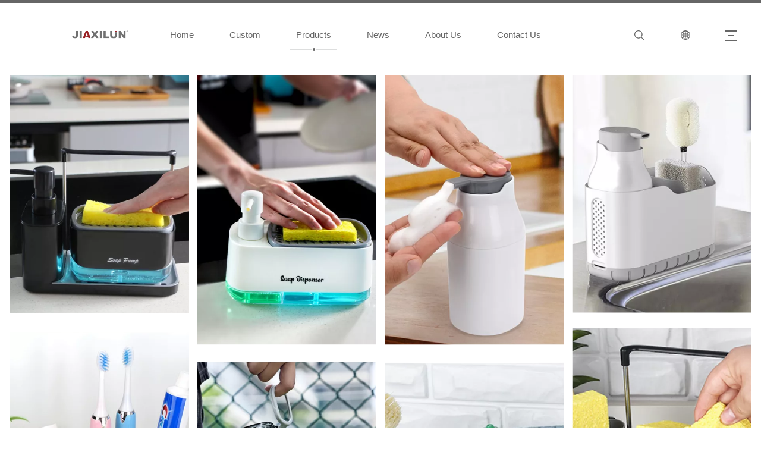

--- FILE ---
content_type: text/html;charset=utf-8
request_url: https://www.jxlint.com/products/Sports-Water-Bottle.html
body_size: 17876
content:
<!DOCTYPE html> <html lang="en" prefix="og: http://ogp.me/ns#" style="height: auto;"> <head> <link rel="preconnect" href="https://iororwxhknpklo5p-static.micyjz.com"/> <link rel="preconnect" href="https://rnrorwxhknpklo5p-static.micyjz.com"/> <link rel="preconnect" href="https://jqrorwxhknpklo5p-static.micyjz.com"/><script>document.write=function(e){documentWrite(document.currentScript,e)};function documentWrite(documenturrentScript,e){var i=document.createElement("span");i.innerHTML=e;var o=i.querySelectorAll("script");if(o.length)o.forEach(function(t){if(t.src&&t.src!=""){var script=document.createElement("script");script.src=t.src;document.body.appendChild(script)}});document.body.appendChild(i)}
window.onloadHack=function(func){if(!!!func||typeof func!=="function")return;if(document.readyState==="complete")func();else if(window.addEventListener)window.addEventListener("load",func,false);else if(window.attachEvent)window.attachEvent("onload",func,false)};</script> <title>China Sports Water Bottle manufacturers, Sports Water Bottle suppliers, Sports Water Bottle wholesaler - Foshan Jiaxilun Trade Co., Ltd.</title> <meta name="keywords" content="Sports Water Bottle, china Sports Water Bottle manufacturer, Sports Water Bottle supplier, Sports Water Bottle wholesaler, Sports Water Bottle factory"/> <meta name="description" content="Sports Water Bottle on sale manufacturers, find details about Sports Water Bottle manufacturers, supplier and wholesaler - Foshan Jiaxilun Trade Co., Ltd.."/> <link data-type="dns-prefetch" data-domain="jqrorwxhknpklo5p-static.micyjz.com" rel="dns-prefetch" href="//jqrorwxhknpklo5p-static.micyjz.com"> <link data-type="dns-prefetch" data-domain="iororwxhknpklo5p-static.micyjz.com" rel="dns-prefetch" href="//iororwxhknpklo5p-static.micyjz.com"> <link data-type="dns-prefetch" data-domain="rnrorwxhknpklo5p-static.micyjz.com" rel="dns-prefetch" href="//rnrorwxhknpklo5p-static.micyjz.com"> <link rel="canonical" href="https://www.jxlint.com/products/Sports-Water-Bottle.html"/> <meta http-equiv="X-UA-Compatible" content="IE=edge"/> <meta name="renderer" content="webkit"/> <meta http-equiv="Content-Type" content="text/html; charset=utf-8"/> <meta name="viewport" content="width=device-width, initial-scale=1, user-scalable=no"/> <link rel="icon" href="//iororwxhknpklo5p-static.micyjz.com/cloud/lmBprKoiljSRqjirkprljn/favicon.ico"> <link rel="preload" type="text/css" as="style" href="//iororwxhknpklo5p-static.micyjz.com/concat/zriiKBf3x5RdiSlqlqjnjokrlpl/static/assets/style/bootstrap/cus.bootstrap.grid.system.css,/static/assets/style/fontAwesome/4.7.0/css/font-awesome.css,/static/assets/style/iconfont/iconfont.css,/static/assets/widget/script/plugins/gallery/colorbox/colorbox.css,/static/assets/style/bootstrap/cus.bootstrap.grid.system.split.css,/static/assets/widget/script/plugins/picture/animate.css,/static/assets/widget/style/component/pictureNew/widget_setting_hoverEffect/picture.hoverEffect.css,/static/assets/widget/style/component/pictureNew/widget_setting_description/picture.description.css,/static/assets/widget/style/component/pictureNew/public/public.css,/static/assets/widget/style/component/map/map.css,/develop/gtAfUKpfnebE-fPUpfAOaEnKZ-GvUApKfKKUAU-jnBqrKrjkrjrmrmlrjr-jlBqrKljlrnjnikjmki/style.css,/develop/gtAfUKpfnebE-dCpfAKjuEygt-GvUApKfKKUAU-joBqrKljlrqimrlkoji-jlBqrKljlrnjnikjmki/follow.css,/develop/SzAKUfpUAdUg-bTAfKUEgNZsh-GvUApKfKKUAU-jiBqrKkjqrikkinjqki-jrBqrKkjqrikkinknki/style.css" onload="this.onload=null;this.rel='stylesheet'"/> <link rel="stylesheet" type="text/css" href="//iororwxhknpklo5p-static.micyjz.com/concat/zriiKBf3x5RdiSlqlqjnjokrlpl/static/assets/style/bootstrap/cus.bootstrap.grid.system.css,/static/assets/style/fontAwesome/4.7.0/css/font-awesome.css,/static/assets/style/iconfont/iconfont.css,/static/assets/widget/script/plugins/gallery/colorbox/colorbox.css,/static/assets/style/bootstrap/cus.bootstrap.grid.system.split.css,/static/assets/widget/script/plugins/picture/animate.css,/static/assets/widget/style/component/pictureNew/widget_setting_hoverEffect/picture.hoverEffect.css,/static/assets/widget/style/component/pictureNew/widget_setting_description/picture.description.css,/static/assets/widget/style/component/pictureNew/public/public.css,/static/assets/widget/style/component/map/map.css,/develop/gtAfUKpfnebE-fPUpfAOaEnKZ-GvUApKfKKUAU-jnBqrKrjkrjrmrmlrjr-jlBqrKljlrnjnikjmki/style.css,/develop/gtAfUKpfnebE-dCpfAKjuEygt-GvUApKfKKUAU-joBqrKljlrqimrlkoji-jlBqrKljlrnjnikjmki/follow.css,/develop/SzAKUfpUAdUg-bTAfKUEgNZsh-GvUApKfKKUAU-jiBqrKkjqrikkinjqki-jrBqrKkjqrikkinknki/style.css"/> <link rel="preload" type="text/css" as="style" href="//jqrorwxhknpklo5p-static.micyjz.com/develop/VbKpfAULUWdj-hiUKfADclRrj-GvUApKfKKUAU-jlBqrKjjiinjniqjpli-jnBqrKkjkrikiinrqnr/style.css"/> <link rel="stylesheet" type="text/css" href="//jqrorwxhknpklo5p-static.micyjz.com/develop/VbKpfAULUWdj-hiUKfADclRrj-GvUApKfKKUAU-jlBqrKjjiinjniqjpli-jnBqrKkjkrikiinrqnr/style.css"/> <style>@media(min-width:990px){[data-type="rows"][data-level="rows"]{display:flex}}</style> <style id="speed3DefaultStyle">@supports not(aspect-ratio:1/1){.prodlist-wrap li .prodlist-cell{position:relative;padding-top:100%;width:100%}.prodlist-lists-style-13 .prod_img_a_t13,.prodlist-lists-style-12 .prod_img_a_t12,.prodlist-lists-style-nophoto-11 .prod_img_a_t12{position:unset !important;min-height:unset !important}.prodlist-wrap li .prodlist-picbox img{position:absolute;width:100%;left:0;top:0}}.piclist360 .prodlist-pic4-3 li .prodlist-display{max-width:100%}@media(max-width:600px){.prodlist-fix-num li{width:50% !important}}</style> <template id="appdStylePlace"></template> <link href="//rnrorwxhknpklo5p-static.micyjz.com/theme/qqjiKBirjoRljSirjoRlnSkkopRlkSmrRljSjrrrijipjinkjj/style/style.css" type="text/css" rel="preload" as="style" onload="this.onload=null;this.rel='stylesheet'" data-theme="true"/> <link href="//rnrorwxhknpklo5p-static.micyjz.com/theme/qqjiKBirjoRljSirjoRlnSkkopRlkSmrRljSjrrrijipjinkjj/style/style.css" type="text/css" rel="stylesheet"/> <style guid='u_b9f26bda5c8f4559bbca05eea2455a47' emptyRender='true' placeholder='true' type='text/css'></style> <link href="//iororwxhknpklo5p-static.micyjz.com/site-res/rkknKBirjoRlnSkkopRljSknijllRliSmoomllRljSjrrniniqlijrRmiSlqlqknjjrmrrSRjl.css?1747452620384" rel="preload" as="style" onload="this.onload=null;this.rel='stylesheet'" data-extStyle="true" type="text/css" data-extAttr="20250517114029"/> <link href="//iororwxhknpklo5p-static.micyjz.com/site-res/rkknKBirjoRlnSkkopRljSknijllRliSmoomllRljSjrrniniqlijrRmiSlqlqknjjrmrrSRjl.css?1747452620384" data-extAttr="20250517114029" type="text/css" rel="stylesheet"/> <template data-js-type='style_respond' data-type='inlineStyle'></template><template data-js-type='style_head' data-type='inlineStyle'><style guid='94a00204-a929-49c5-b6c3-64740e68ee1e' pm_pageStaticHack='' jumpName='head' pm_styles='head' type='text/css'>#siteblocks-setting-wrap-JTfDnUQzSosE .block10284 .navTile:hover .but{color:#666}#siteblocks-setting-wrap-JTfDnUQzSosE .block10284 .active1{color:#666}#siteblocks-setting-wrap-JTfDnUQzSosE .block10284 .active1 .Aactive{background-color:#666}#siteblocks-setting-wrap-JTfDnUQzSosE .block10284 .navTile:hover .Aactive{background-color:#666}#siteblocks-setting-wrap-JTfDnUQzSosE .block10284 .circle-center{background-color:#666}#siteblocks-setting-wrap-JTfDnUQzSosE .block10284 .nav02-line{background-color:#666}#siteblocks-setting-wrap-JTfDnUQzSosE .block10284 .nav03-liSub:hover{color:#666}#siteblocks-setting-wrap-JTfDnUQzSosE .block10284 .nav03-liSub:hover .circleBox{background-color:#666}#siteblocks-setting-wrap-JTfDnUQzSosE .block10284 .search-wrap>i{color:#666}#siteblocks-setting-wrap-JTfDnUQzSosE .block10284 .imgStyle01{color:#666}#siteblocks-setting-wrap-JTfDnUQzSosE .block10284 .line-top{border-color:#666}#siteblocks-setting-wrap-JTfDnUQzSosE .block10284 .line-bottom{border-color:#666}#siteblocks-setting-wrap-JTfDnUQzSosE .block10284 .line-center{border-color:#666}#siteblocks-setting-wrap-JTfDnUQzSosE .block10284 .Bactive .textBox:hover a{color:#666}#siteblocks-setting-wrap-JTfDnUQzSosE .block10284 .Cactive>i{color:#666}#siteblocks-setting-wrap-JTfDnUQzSosE .block10284 .nav01{border-color:#666}#siteblocks-setting-wrap-JTfDnUQzSosE .block10284 .searchInput{border-color:#666}#siteblocks-setting-wrap-JTfDnUQzSosE .block10284 .searchButton>i{color:#666}#siteblocks-setting-wrap-JTfDnUQzSosE .block10284 .closeBox>i{color:#666}#siteblocks-setting-wrap-JTfDnUQzSosE .block10284 .active3{color:#666}#siteblocks-setting-wrap-JTfDnUQzSosE .block10284 .active3 .circleBox{background-color:#666}#siteblocks-setting-wrap-JTfDnUQzSosE .block10284 .active2 .Dactive a{color:#666}</style></template><template data-js-type='style_respond' data-type='inlineStyle'></template><template data-js-type='style_head' data-type='inlineStyle'></template><script data-ignoreMinify="true">
	function loadInlineStyle(){
		var allInlineStyle = document.querySelectorAll("template[data-type='inlineStyle']");
		var length = document.querySelectorAll("template[data-type='inlineStyle']").length;
		for(var i = 0;i < length;i++){
			var style = allInlineStyle[i].innerHTML;
			allInlineStyle[i].outerHTML = style;
		}
	}
loadInlineStyle();
</script> <link rel='preload' as='style' onload='this.onload=null;this.rel="stylesheet"' href='https://fonts.googleapis.com/css?family=Roboto:700|Assistant&display=swap' data-type='1' type='text/css' media='all'/> <script type="text/javascript" data-src="//jqrorwxhknpklo5p-static.micyjz.com/static/t-oiBpBKwKnkzwsp7n/assets/script/jquery-1.11.0.concat.js"></script> <script type="text/javascript" data-src="//ld-analytics.micyjz.com/lkioKBkkopRlrSSRRQRijSqoplnr/ltm-web.js?v=1747453229000"></script><script type="text/x-delay-ids" data-type="delayIds" data-device="pc" data-xtype="0" data-delayIds='[380698934,378337704,378337764,378337574,378337734,214441054,381283314,381283334]'></script> <script guid='de772925-6f77-4039-8133-3526fc67287d' pm_pageStaticHack='true' jumpName='head' pm_scripts='head' type='text/javascript'>try{(function(window,undefined){var phoenixSite=window.phoenixSite||(window.phoenixSite={});phoenixSite.lanEdition="EN_US";var page=phoenixSite.page||(phoenixSite.page={});page.cdnUrl="//iororwxhknpklo5p-static.micyjz.com";page.siteUrl="https://www.jxlint.com";page.lanEdition=phoenixSite.lanEdition;page._menu_prefix="";page._menu_trans_flag="";page._captcha_domain_prefix="captcha.c";page._pId="idAprkYMqOtj";phoenixSite._sViewMode="true";phoenixSite._templateSupport="false";phoenixSite._singlePublish=
"false"})(this)}catch(e){try{console&&console.log&&console.log(e)}catch(e){}};</script> <script id='u_e054d32795104ba4b4fe41312437f31e' guid='u_e054d32795104ba4b4fe41312437f31e' pm_script='init_top' type='text/javascript'>try{(function(window,undefined){var datalazyloadDefaultOptions=window.datalazyloadDefaultOptions||(window.datalazyloadDefaultOptions={});datalazyloadDefaultOptions["version"]="3.0.0";datalazyloadDefaultOptions["isMobileViewer"]="false";datalazyloadDefaultOptions["hasCLSOptimizeAuth"]="false";datalazyloadDefaultOptions["_version"]="3.0.0";datalazyloadDefaultOptions["isPcOptViewer"]="false"})(this);(function(window,undefined){window.__ph_optSet__='{"loadImgType":"0","isOpenFlagUA":true,"docReqType":"0","docDecrease":"1","docCallback":"1","v30NewMode":"1","idsVer":"1"}'})(this)}catch(e){try{console&&
console.log&&console.log(e)}catch(e){}};</script> <script id='u_7ed0d4fc1e0d47dcbaad7b44bce245c2' guid='u_7ed0d4fc1e0d47dcbaad7b44bce245c2' type='text/javascript'>try{var thisUrl=location.host;var referUrl=document.referrer;if(referUrl.indexOf(thisUrl)==-1)localStorage.setItem("landedPage",document.URL)}catch(e){try{console&&console.log&&console.log(e)}catch(e){}};</script> </head> <body class=" frontend-body-canvas "> <div id='backstage-headArea' headFlag='1'><div class="siteblocks-setting-wrap VbKpfAULUWdj_20230331110557 siteblocks-aPApKUfKejNZ-20240722170002" id="siteblocks-setting-wrap-JTfDnUQzSosE" data-settingId="JTfDnUQzSosE" data-versionNo="20230331110557" data-level="rows" data-type="siteblocks" data-mobileBg="true" data-classAttr="siteblocks-aPApKUfKejNZ-20240722170002" data-appId="10284" data-encodeAppId="VbKpfAULUWdj" data-purchased="true" data-hide-node=""> <div class="siteblocks-container" style='background-image: none;' data-module-radio="" data-module-width=""> <style styleDefault-block="true">@media screen and (max-width:990px){.block10284{width:100%;position:relative;background:#fff;z-index:50;height:114px;transition:all .25s ease 0}.block10284 .hide,.block10284 .langWra,.block10284 .navCenter,.block10284 .searchRight,.block10284 .navClose,.block10284 .threeLine,.block10284 .textWra{display:none !important}.block10284 .navCenter2{width:100%}.block10284 .threeLine-two{display:block !important;display:block;width:unset;margin-left:13px;margin-right:5px}.block10284 .nav01{z-index:50;padding:0 40px;border-top:solid 5px #00b1dd;height:100%;box-sizing:border-box}.block10284 .navWrapper{margin:auto;display:flex;flex-wrap:nowrap;align-items:center;position:relative;justify-content:space-between;height:100%}.block10284 .wra{width:80%;display:flex;flex-wrap:nowrap;align-items:center;height:100%;box-sizing:border-box;padding-left:40px;justify-content:flex-end}.block10284 .iconLeft{width:20%;height:60px;transition:.3s;box-sizing:border-box}.block10284 .iconBox,.block10284 .backstage-componet,.block10284 .backstage-componet-bd{width:100%;height:100%}.block10284 .iconLeft .blocks-image{width:100%;height:100%;display:block}.block10284 .iconLeft img{width:100%;height:100%;object-fit:contain;object-position:center}.block10284 .threeLine-two{cursor:pointer}.block10284 .line-all,.block10284 .line-all-two{display:flex;justify-content:center;flex-direction:column;align-items:center;position:relative;z-index:100;width:20px;margin-left:auto}.block10284 .line-top,.block10284 .line-bottom{width:20px;height:0;border-top:solid 2px #00b1dd;transition:all .3s ease;transform-origin:left}.block10284 .line-center{width:10px;height:0;border-top:solid 2px #00b1dd;margin:6px auto;transition:transform .3s ease;opacity:1}.block10284 .language{display:flex;align-items:center;z-index:300;width:50px;justify-content:center}.block10284 .imgStyle01{font-size:18px;color:#00b1dd;cursor:pointer;font-weight:bold}.block10284 .spanStyle{display:none}.block10284 .imgStyle02{display:none}.block10284 input::-webkit-input-placeholder{color:#dddede;font-weight:100;font-size:13px;line-height:25px}.block10284 input::-moz-placeholder{color:#dddede;font-weight:100;font-size:13px;line-height:25px}.block10284 input::-moz-placeholder{color:#dddede;font-weight:100;font-size:13px;line-height:25px}.block10284 input::-ms-input-placeholder{color:#dddede;font-weight:100;font-size:13px;line-height:25px}.block10284 .nav01{padding:0 10px}.block10284 .line-all-two{width:100%}.block10284{height:74px;position:relative !important}.block10284 .nav01{padding:0 10px}.block10284 .navWrapper{position:unset}.block10284 .navMenu{display:block;margin:0 20px}}</style> <style>.block10284 svg{fill:currentColor}.block10284 .block-iconsousuo1:before,.block10284 .block-iconyuyanlan:before,.block10284 .block-iconxia:before,.block10284 .block-iconshang:before,.block10284 .fa-angle-right:before,.block10284 .fa-angle-left:before{display:none}</style> <div class="block10284 has_blockHeadFixed"> <div class="nav01"> <div class="navWrapper"> <div class="iconLeft"> <div class="backstage-blocksEditor-wrap iconBox" data-wrap-type="1" data-storage="0" data-blocksEditor-type="phoenix_blocks_image" data-auto_uuid=d1200732-8f26-46b0-b418-fe9fd0764d75><div class="backstage-componet"> <div class="backstage-componet-bd" data-setting-base64=""><a class="blocks-image" href="javascript:;"><picture><source media="(max-width:768px)" srcset=""><img src="//iororwxhknpklo5p-static.micyjz.com/cloud/llBprKoiljSRokjjqpoojq/gongsilogo.png" alt="" title=""></picture></a></div></div></div> </div> <div class="wra"> <div class="navCenter2"> <div class="navCenter"> <div class="search-input-two"></div> <div class="button-prev"> <i class="font-icon fa fa-angle-left"> <svg t="1641286967443" class="icon" style="margin-bottom:-1px" viewBox="0 0 1024 1024" version="1.1" xmlns="http://www.w3.org/2000/svg" p-id="21588" width="15" height="15"><path d="M410.7 512.4L749.1 174c24.9-24.9 24.9-65.6 0-90.5-24.9-24.9-65.6-24.9-90.5 0L274.9 467.2c-6.2 6.2-10.9 13.4-14 21.1-5.4 13.5-6.1 28.5-2 42.4 0.6 2 1.3 3.9 2 5.9 3.1 7.7 7.8 14.9 14 21.1l383.6 383.6c24.9 24.9 65.6 24.9 90.5 0 24.9-24.9 24.9-65.6 0-90.5L410.7 512.4z" p-id="21589"></path></svg> </i> </div> <div class="button-next"> <i class="font-icon fa fa-angle-right"> <svg t="1641286956822" class="icon" style="margin-bottom:-1px" viewBox="0 0 1024 1024" version="1.1" xmlns="http://www.w3.org/2000/svg" p-id="21339" width="15" height="15"><path d="M613.3 512.4L274.9 850.8c-24.9 24.9-24.9 65.6 0 90.5 24.9 24.9 65.6 24.9 90.5 0L749 557.7c6.2-6.2 10.9-13.4 14-21.1 5.4-13.5 6.1-28.5 2-42.4-0.6-2-1.3-3.9-2-5.9-3.1-7.7-7.8-14.9-14-21.1L365.4 83.5c-24.9-24.9-65.6-24.9-90.5 0-24.9 24.9-24.9 65.6 0 90.5l338.4 338.4z" p-id="21340"></path></svg> </i> </div> <div class="backstage-blocksEditor-wrap navigation navStyle" data-wrap-type="1" data-relate-appId="MRAUpfKKpsgB" data-storage="1" data-blocksEditor-type="phoenix_blocks_navigation" data-auto_uuid=00074ef9-10fd-4f59-8067-55c6bdc6b4e1> <ul class="blockNavBar fix navBox"> <li id="parent_0" class="navTile "> <div class="hover"> <div class="line-left"></div> <div class="circle-center"> </div> <div class="line-right"></div> </div> <div class="arrow"> <i class="font-icon block-icon block-iconxia nav01Down"> <svg t="1641286107127" class="icon" viewBox="0 0 1934 1024" version="1.1" xmlns="http://www.w3.org/2000/svg" p-id="20587" width="18" height="18"><path d="M1792.63088 23.665094a83.624251 83.624251 0 0 1 117.642823 1.137745c29.353819 29.581368 31.629308 75.432488 7.167793 107.516894l-8.191763 9.101959-881.297207 858.883633a83.738025 83.738025 0 0 1-107.175571 7.964214l-9.329508-7.736666-886.303284-858.883632A82.145182 82.145182 0 0 1 23.55132 25.030388 83.738025 83.738025 0 0 1 131.97841 15.587105l9.329508 7.964215 828.278294 802.223935 823.044668-802.110161z" p-id="20588"></path></svg> </i> <i class="font-icon block-icon block-iconshang nav01Up"> <svg t="1641286235178" class="icon" viewBox="0 0 1934 1024" version="1.1" xmlns="http://www.w3.org/2000/svg" p-id="20775" width="18" height="18"><path d="M1792.465579 1000.337088a83.61654 83.61654 0 0 0 117.631976-1.13764 82.137608 82.137608 0 0 0 7.167132-107.50698l-8.191008-9.10112L1027.857737 23.673151a83.730304 83.730304 0 0 0-107.165687-7.96348l-9.328648 7.735952-886.221558 858.804433A82.137608 82.137608 0 0 0 23.549148 998.97192c29.237348 29.692404 75.425532 32.99156 108.303328 9.328648l9.328648-7.96348 828.201917-802.149962 822.968774 802.036198z" p-id="20776"></path></svg> </i> </div> <a class="but" id="27999402" target="_self" data-currentIndex='' href="/"> <i class="icon "> </i> Home </a> </li> <li id="parent_1" class="navTile "> <div class="hover"> <div class="line-left"></div> <div class="circle-center"> </div> <div class="line-right"></div> </div> <div class="arrow"> <i class="font-icon block-icon block-iconxia nav01Down"> <svg t="1641286107127" class="icon" viewBox="0 0 1934 1024" version="1.1" xmlns="http://www.w3.org/2000/svg" p-id="20587" width="18" height="18"><path d="M1792.63088 23.665094a83.624251 83.624251 0 0 1 117.642823 1.137745c29.353819 29.581368 31.629308 75.432488 7.167793 107.516894l-8.191763 9.101959-881.297207 858.883633a83.738025 83.738025 0 0 1-107.175571 7.964214l-9.329508-7.736666-886.303284-858.883632A82.145182 82.145182 0 0 1 23.55132 25.030388 83.738025 83.738025 0 0 1 131.97841 15.587105l9.329508 7.964215 828.278294 802.223935 823.044668-802.110161z" p-id="20588"></path></svg> </i> <i class="font-icon block-icon block-iconshang nav01Up"> <svg t="1641286235178" class="icon" viewBox="0 0 1934 1024" version="1.1" xmlns="http://www.w3.org/2000/svg" p-id="20775" width="18" height="18"><path d="M1792.465579 1000.337088a83.61654 83.61654 0 0 0 117.631976-1.13764 82.137608 82.137608 0 0 0 7.167132-107.50698l-8.191008-9.10112L1027.857737 23.673151a83.730304 83.730304 0 0 0-107.165687-7.96348l-9.328648 7.735952-886.221558 858.804433A82.137608 82.137608 0 0 0 23.549148 998.97192c29.237348 29.692404 75.425532 32.99156 108.303328 9.328648l9.328648-7.96348 828.201917-802.149962 822.968774 802.036198z" p-id="20776"></path></svg> </i> </div> <a class="but" id="32105374" target="_self" data-currentIndex='' href="/custom-make.html"> <i class="icon "> </i> Custom </a> </li> <li id="parent_2" class="navTile "> <div class="hover"> <div class="line-left"></div> <div class="circle-center"> </div> <div class="line-right"></div> </div> <div class="arrow"> <i class="font-icon block-icon block-iconxia nav01Down"> <svg t="1641286107127" class="icon" viewBox="0 0 1934 1024" version="1.1" xmlns="http://www.w3.org/2000/svg" p-id="20587" width="18" height="18"><path d="M1792.63088 23.665094a83.624251 83.624251 0 0 1 117.642823 1.137745c29.353819 29.581368 31.629308 75.432488 7.167793 107.516894l-8.191763 9.101959-881.297207 858.883633a83.738025 83.738025 0 0 1-107.175571 7.964214l-9.329508-7.736666-886.303284-858.883632A82.145182 82.145182 0 0 1 23.55132 25.030388 83.738025 83.738025 0 0 1 131.97841 15.587105l9.329508 7.964215 828.278294 802.223935 823.044668-802.110161z" p-id="20588"></path></svg> </i> <i class="font-icon block-icon block-iconshang nav01Up"> <svg t="1641286235178" class="icon" viewBox="0 0 1934 1024" version="1.1" xmlns="http://www.w3.org/2000/svg" p-id="20775" width="18" height="18"><path d="M1792.465579 1000.337088a83.61654 83.61654 0 0 0 117.631976-1.13764 82.137608 82.137608 0 0 0 7.167132-107.50698l-8.191008-9.10112L1027.857737 23.673151a83.730304 83.730304 0 0 0-107.165687-7.96348l-9.328648 7.735952-886.221558 858.804433A82.137608 82.137608 0 0 0 23.549148 998.97192c29.237348 29.692404 75.425532 32.99156 108.303328 9.328648l9.328648-7.96348 828.201917-802.149962 822.968774 802.036198z" p-id="20776"></path></svg> </i> </div> <a class="but" id="27999372" target="_self" data-currentIndex='2' href="/products.html"> <i class="icon "> </i> Products </a> <div class="sub subWra"> <ul class="ulSub"> <li class="liSub "> <div class="nav02Arrow"><i class="font-icon fa fa-angle-right"></i></div> <div class="nav02-line"> </div> <div class="imgBox"> </div> <div class="textBox"> <a target="_self" rel="" href="/products-check.html" data-currentIndex=''> <i class="icon "> </i> All Products </a> </div> </li> <li class="liSub "> <div class="nav02Arrow"><i class="font-icon fa fa-angle-right"></i></div> <div class="nav02-line"> </div> <div class="imgBox"> </div> <div class="textBox"> <a target="_self" rel="" href="/soap-dispenser.html" data-currentIndex=''> <i class="icon undefined "> </i> Soap Dispenser </a> </div> </li> <li class="liSub "> <div class="nav02Arrow"><i class="font-icon fa fa-angle-right"></i></div> <div class="nav02-line"> </div> <div class="imgBox"> </div> <div class="textBox"> <a target="_self" rel="" href="/kitchenware.html" data-currentIndex=''> <i class="icon undefined "> </i> KITCHENWARE </a> </div> </li> <li class="liSub "> <div class="nav02Arrow"><i class="font-icon fa fa-angle-right"></i></div> <div class="nav02-line"> </div> <div class="imgBox"> </div> <div class="textBox"> <a target="_self" rel="" href="/water-bottle.html" data-currentIndex=''> <i class="icon undefined "> </i> WATER BOTTLE </a> </div> </li> <li class="liSub "> <div class="nav02Arrow"><i class="font-icon fa fa-angle-right"></i></div> <div class="nav02-line"> </div> <div class="imgBox"> </div> <div class="textBox"> <a target="_self" rel="" href="/baking-supplies.html" data-currentIndex=''> <i class="icon undefined "> </i> BAKING SUPPLIES </a> </div> </li> <li class="liSub "> <div class="nav02Arrow"><i class="font-icon fa fa-angle-right"></i></div> <div class="nav02-line"> </div> <div class="imgBox"> </div> <div class="textBox"> <a target="_self" rel="" href="/barbecue-tools.html" data-currentIndex=''> <i class="icon undefined "> </i> BARBECUE TOOLS </a> </div> </li> <li class="liSub "> <div class="nav02Arrow"><i class="font-icon fa fa-angle-right"></i></div> <div class="nav02-line"> </div> <div class="imgBox"> </div> <div class="textBox"> <a target="_self" rel="" href="/coffee-stirrer.html" data-currentIndex=''> <i class="icon undefined "> </i> COFFEE STIRRER </a> </div> </li> <li class="liSub "> <div class="nav02Arrow"><i class="font-icon fa fa-angle-right"></i></div> <div class="nav02-line"> </div> <div class="imgBox"> </div> <div class="textBox"> <a target="_self" rel="" href="/storage-supplies.html" data-currentIndex=''> <i class="icon undefined "> </i> Storage Supplies </a> </div> </li> </ul> </div> </li> <li id="parent_3" class="navTile "> <div class="hover"> <div class="line-left"></div> <div class="circle-center"> </div> <div class="line-right"></div> </div> <div class="arrow"> <i class="font-icon block-icon block-iconxia nav01Down"> <svg t="1641286107127" class="icon" viewBox="0 0 1934 1024" version="1.1" xmlns="http://www.w3.org/2000/svg" p-id="20587" width="18" height="18"><path d="M1792.63088 23.665094a83.624251 83.624251 0 0 1 117.642823 1.137745c29.353819 29.581368 31.629308 75.432488 7.167793 107.516894l-8.191763 9.101959-881.297207 858.883633a83.738025 83.738025 0 0 1-107.175571 7.964214l-9.329508-7.736666-886.303284-858.883632A82.145182 82.145182 0 0 1 23.55132 25.030388 83.738025 83.738025 0 0 1 131.97841 15.587105l9.329508 7.964215 828.278294 802.223935 823.044668-802.110161z" p-id="20588"></path></svg> </i> <i class="font-icon block-icon block-iconshang nav01Up"> <svg t="1641286235178" class="icon" viewBox="0 0 1934 1024" version="1.1" xmlns="http://www.w3.org/2000/svg" p-id="20775" width="18" height="18"><path d="M1792.465579 1000.337088a83.61654 83.61654 0 0 0 117.631976-1.13764 82.137608 82.137608 0 0 0 7.167132-107.50698l-8.191008-9.10112L1027.857737 23.673151a83.730304 83.730304 0 0 0-107.165687-7.96348l-9.328648 7.735952-886.221558 858.804433A82.137608 82.137608 0 0 0 23.549148 998.97192c29.237348 29.692404 75.425532 32.99156 108.303328 9.328648l9.328648-7.96348 828.201917-802.149962 822.968774 802.036198z" p-id="20776"></path></svg> </i> </div> <a class="but" id="27999382" target="_self" data-currentIndex='' href="/news.html"> <i class="icon "> </i> News </a> </li> <li id="parent_4" class="navTile "> <div class="hover"> <div class="line-left"></div> <div class="circle-center"> </div> <div class="line-right"></div> </div> <div class="arrow"> <i class="font-icon block-icon block-iconxia nav01Down"> <svg t="1641286107127" class="icon" viewBox="0 0 1934 1024" version="1.1" xmlns="http://www.w3.org/2000/svg" p-id="20587" width="18" height="18"><path d="M1792.63088 23.665094a83.624251 83.624251 0 0 1 117.642823 1.137745c29.353819 29.581368 31.629308 75.432488 7.167793 107.516894l-8.191763 9.101959-881.297207 858.883633a83.738025 83.738025 0 0 1-107.175571 7.964214l-9.329508-7.736666-886.303284-858.883632A82.145182 82.145182 0 0 1 23.55132 25.030388 83.738025 83.738025 0 0 1 131.97841 15.587105l9.329508 7.964215 828.278294 802.223935 823.044668-802.110161z" p-id="20588"></path></svg> </i> <i class="font-icon block-icon block-iconshang nav01Up"> <svg t="1641286235178" class="icon" viewBox="0 0 1934 1024" version="1.1" xmlns="http://www.w3.org/2000/svg" p-id="20775" width="18" height="18"><path d="M1792.465579 1000.337088a83.61654 83.61654 0 0 0 117.631976-1.13764 82.137608 82.137608 0 0 0 7.167132-107.50698l-8.191008-9.10112L1027.857737 23.673151a83.730304 83.730304 0 0 0-107.165687-7.96348l-9.328648 7.735952-886.221558 858.804433A82.137608 82.137608 0 0 0 23.549148 998.97192c29.237348 29.692404 75.425532 32.99156 108.303328 9.328648l9.328648-7.96348 828.201917-802.149962 822.968774 802.036198z" p-id="20776"></path></svg> </i> </div> <a class="but" id="27999412" target="_self" data-currentIndex='' href="/aboutus.html"> <i class="icon "> </i> About Us </a> </li> <li id="parent_5" class="navTile "> <div class="hover"> <div class="line-left"></div> <div class="circle-center"> </div> <div class="line-right"></div> </div> <div class="arrow"> <i class="font-icon block-icon block-iconxia nav01Down"> <svg t="1641286107127" class="icon" viewBox="0 0 1934 1024" version="1.1" xmlns="http://www.w3.org/2000/svg" p-id="20587" width="18" height="18"><path d="M1792.63088 23.665094a83.624251 83.624251 0 0 1 117.642823 1.137745c29.353819 29.581368 31.629308 75.432488 7.167793 107.516894l-8.191763 9.101959-881.297207 858.883633a83.738025 83.738025 0 0 1-107.175571 7.964214l-9.329508-7.736666-886.303284-858.883632A82.145182 82.145182 0 0 1 23.55132 25.030388 83.738025 83.738025 0 0 1 131.97841 15.587105l9.329508 7.964215 828.278294 802.223935 823.044668-802.110161z" p-id="20588"></path></svg> </i> <i class="font-icon block-icon block-iconshang nav01Up"> <svg t="1641286235178" class="icon" viewBox="0 0 1934 1024" version="1.1" xmlns="http://www.w3.org/2000/svg" p-id="20775" width="18" height="18"><path d="M1792.465579 1000.337088a83.61654 83.61654 0 0 0 117.631976-1.13764 82.137608 82.137608 0 0 0 7.167132-107.50698l-8.191008-9.10112L1027.857737 23.673151a83.730304 83.730304 0 0 0-107.165687-7.96348l-9.328648 7.735952-886.221558 858.804433A82.137608 82.137608 0 0 0 23.549148 998.97192c29.237348 29.692404 75.425532 32.99156 108.303328 9.328648l9.328648-7.96348 828.201917-802.149962 822.968774 802.036198z" p-id="20776"></path></svg> </i> </div> <a class="but" id="27999392" target="_self" data-currentIndex='' href="/contactus.html"> <i class="icon "> </i> Contact Us </a> </li> </ul> </div> <div class="text2"></div> </div> </div> <div class="searchRight"> <div class="backstage-blocksEditor-wrap serach " data-wrap-type="1" data-relate-appId="PEfApUKpfjQL" data-storage="1" data-blocksEditor-type="phoenix_blocks_serach" data-auto_uuid=4dad05e5-1b0f-4036-aaca-dd8eb3b8df7a><form action="/phoenix/admin/prod/search" method="get" novalidate> <div class="search-wrap"> <i class="font-icon block-icon block-iconsousuo1"> <svg t="1641284963788" class="icon" style="vertical-align: text-bottom;" viewBox="0 0 1024 1024" version="1.1" xmlns="http://www.w3.org/2000/svg" p-id="20165" width="16" height="16"><path d="M1011.712 953.1392c8.192 9.3696 12.288 19.3536 12.288 29.9008a40.96 40.96 0 0 1-12.288 28.672 39.936 39.936 0 0 1-28.672 12.288 39.936 39.936 0 0 1-28.672-12.288l-235.2128-234.1888a458.1376 458.1376 0 0 1-128.768 73.728 421.4784 421.4784 0 0 1-151.552 26.9824c-124.0064-2.9696-227.584-45.6704-310.1184-128.8192C46.2336 666.88 2.9184 563.2 0 439.1424c2.9184-124.16 45.6192-227.7888 128.7168-310.3232C211.2512 46.2336 314.88 2.9184 438.8352 0c124.0576 2.9184 227.6352 45.6704 310.1696 128.8192 82.4832 82.5344 125.7984 186.1632 128.7168 310.272a424.448 424.448 0 0 1-26.9312 151.6544 466.8416 466.8416 0 0 1-73.728 128.8192l235.2128 234.1888h-0.5632v-0.6144z m-320.6656-262.2976a352.1536 352.1536 0 0 0 104.7552-251.7504c0-48.5888-9.3696-94.8224-27.4944-137.5744a345.7024 345.7024 0 0 0-77.2608-114.176 377.1392 377.1392 0 0 0-114.688-78.4384 351.6416 351.6416 0 0 0-137.5232-27.5456c-48.5376 0-94.7712 9.3696-137.472 27.5456a345.4976 345.4976 0 0 0-114.1248 77.312 363.776 363.776 0 0 0-77.2096 114.688 352.1536 352.1536 0 0 0-27.5456 137.6256c0 48.5888 9.3696 94.8224 27.5456 137.5744 18.1248 43.3152 43.8784 81.408 77.2096 114.176a367.7184 367.7184 0 0 0 114.1248 77.312 351.6416 351.6416 0 0 0 137.472 27.4944c48.5888 0 94.8224-9.3696 138.1376-28.672a343.552 343.552 0 0 0 114.0736-75.5712z" p-id="20166"></path></svg> </i> <div class="search-input"> <div class="searchBox"> <input class="searchInput" type="text" name="searchValue" id="inputSearch" placeholder="Search" autocomplete="off"/> <button class="searchButton" type="submit"> <i class="font-icon block-icon block-iconsousuo1" style="display:flex"> <svg t="1641286583059" class="icon" viewBox="0 0 1024 1024" version="1.1" xmlns="http://www.w3.org/2000/svg" p-id="20963" width="16" height="16"><path d="M1011.712 953.1392c8.192 9.3696 12.288 19.3536 12.288 29.9008a40.96 40.96 0 0 1-12.288 28.672 39.936 39.936 0 0 1-28.672 12.288 39.936 39.936 0 0 1-28.672-12.288l-235.2128-234.1888a458.1376 458.1376 0 0 1-128.768 73.728 421.4784 421.4784 0 0 1-151.552 26.9824c-124.0064-2.9696-227.584-45.6704-310.1184-128.8192C46.2336 666.88 2.9184 563.2 0 439.1424c2.9184-124.16 45.6192-227.7888 128.7168-310.3232C211.2512 46.2336 314.88 2.9184 438.8352 0c124.0576 2.9184 227.6352 45.6704 310.1696 128.8192 82.4832 82.5344 125.7984 186.1632 128.7168 310.272a424.448 424.448 0 0 1-26.9312 151.6544 466.8416 466.8416 0 0 1-73.728 128.8192l235.2128 234.1888h-0.5632v-0.6144z m-320.6656-262.2976a352.1536 352.1536 0 0 0 104.7552-251.7504c0-48.5888-9.3696-94.8224-27.4944-137.5744a345.7024 345.7024 0 0 0-77.2608-114.176 377.1392 377.1392 0 0 0-114.688-78.4384 351.6416 351.6416 0 0 0-137.5232-27.5456c-48.5376 0-94.7712 9.3696-137.472 27.5456a345.4976 345.4976 0 0 0-114.1248 77.312 363.776 363.776 0 0 0-77.2096 114.688 352.1536 352.1536 0 0 0-27.5456 137.6256c0 48.5888 9.3696 94.8224 27.5456 137.5744 18.1248 43.3152 43.8784 81.408 77.2096 114.176a367.7184 367.7184 0 0 0 114.1248 77.312 351.6416 351.6416 0 0 0 137.472 27.4944c48.5888 0 94.8224-9.3696 138.1376-28.672a343.552 343.552 0 0 0 114.0736-75.5712z" p-id="20964"></path></svg> </i> </button> <div class="closeBox"> <i class="font-icon block-icon block-iconbaseline-close"> </i> </div> </div> </div> </div> </form></div> </div> <div class="language"> <div class="backstage-blocksEditor-wrap langBar" data-wrap-type="1" data-relate-appId="PNpfKAUAiAnL" data-storage="1" data-blocksEditor-type="phoenix_blocks_langBar" data-auto_uuid=a10f82ee-2280-41be-a428-765e344ad418> <div class="lang-show-word"> <span class="sq_language_span"> <i class="imgStyle01 font-icon block-icon block-iconyuyanlan"> <svg t="1641285354505" class="icon" style="vertical-align: text-bottom;" viewBox="0 0 1024 1024" version="1.1" xmlns="http://www.w3.org/2000/svg" p-id="20353" width="16" height="16"><path d="M548.557038 87.039956v204.390298a584.191708 584.191708 0 0 0 130.047935-22.886388 584.959708 584.959708 0 0 0-130.047935-181.50391z m0 388.403006h181.759909a584.447708 584.447708 0 0 0-25.497587-138.393531 656.383672 656.383672 0 0 1-156.262322 27.647987v110.745544z m0 73.113564v110.745544c54.067173 2.918399 106.444747 12.441594 156.262322 27.647987 13.875193-44.390378 22.527989-90.777555 25.497587-138.393531h-181.759909z m130.047935 206.899096a584.191708 584.191708 0 0 0-130.047935-22.886388V936.959532a585.010907 585.010907 0 0 0 130.047935-181.50391zM475.392274 87.039956a585.010907 585.010907 0 0 0-130.047935 181.50391c41.983979 12.390394 85.503957 20.17279 130.047935 22.886388V87.039956z m-181.759909 388.403006h181.759909V364.697418a656.332472 656.332472 0 0 1-156.262322-27.647987c-13.875193 44.390378-22.527989 90.777555-25.497587 138.393531z m25.497587 211.507095a656.383672 656.383672 0 0 1 156.262322-27.647987v-110.745544h-181.759909c2.969599 47.615976 11.622394 94.003153 25.497587 138.393531z m156.262322 45.567977c-44.543978 2.764799-88.063956 10.547195-130.047935 22.937588a585.010907 585.010907 0 0 0 130.047935 181.50391v-204.390298zM512.000256 0c172.543914 0 325.119837 85.350357 417.894191 216.063892A509.644545 509.644545 0 0 1 1024 511.999744c0 110.233545-34.815983 212.326294-94.105553 295.935852A511.385344 511.385344 0 0 1 512.000256 1023.999488a511.385344 511.385344 0 0 1-417.894191-216.063892A509.644545 509.644545 0 0 1 0.000512 511.999744c0-110.233545 34.815983-212.326294 94.105553-295.935852A511.385344 511.385344 0 0 1 512.000256 0zM200.448412 202.854299c24.371188 15.359992 49.817575 28.876786 76.134362 40.447979a658.329271 658.329271 0 0 1 89.241555-145.203127 438.015781 438.015781 0 0 0-165.375917 104.755148z m623.103688 0a438.015781 438.015781 0 0 0-165.375917-104.755148c35.686382 44.031978 65.791967 92.825554 89.241555 145.203127 26.316787-11.571194 51.763174-25.087987 76.134362-40.447979z m125.798337 272.588663a436.479782 436.479782 0 0 0-78.43836-216.063892c-30.924785 20.12159-63.487968 37.631981-97.382352 52.326374 16.639992 52.070374 26.931187 106.956747 30.054385 163.737518h145.766327z m-78.43836 289.177456a436.428582 436.428582 0 0 0 78.43836-216.063892h-145.766327c-3.071998 56.831972-13.414393 111.667144-30.054385 163.737518 33.894383 14.694393 66.457567 32.204784 97.382352 52.326374z m-47.359977 56.524771c-24.371188-15.359992-49.817575-28.876786-76.134362-40.447979a658.329271 658.329271 0 0 1-89.241555 145.203127 438.015781 438.015781 0 0 0 165.375917-104.755148z m-623.103688 0a438.015781 438.015781 0 0 0 165.375917 104.755148 658.380471 658.380471 0 0 1-89.241555-145.203127c-26.316787 11.571194-51.763174 25.087987-76.134362 40.447979z m-125.798337-272.588663a436.428582 436.428582 0 0 0 78.43836 216.063892c30.924785-20.12159 63.487968-37.631981 97.382352-52.326374a656.127672 656.127672 0 0 1-30.054385-163.737518H74.650075zM153.088435 259.37907a436.428582 436.428582 0 0 0-78.43836 216.063892h145.919927c0-46.131177 9.881595-100.60795 29.695985-163.430318-30.054385-13.721593-62.463969-31.231984-97.177552-52.633574z" p-id="20354"></path></svg> </i> <span class="spanStyle">English</span> <img class="imgStyle02" src="//iororwxhknpklo5p-static.micyjz.com/cloud/ioBqjKlqRinSkjqiqnjo/jiantou.png" alt="" title=""> </span> </div> <ul class="lang-list langWra"> <li class="lang-item langBox"> <a class="langImgBox" href='https://ru.jxlint.com'> <span class="langImg lang-sprites-slide sprites sprites-5"></span> <span class="langNa">Pусский</span> </a> </li> </ul></div> </div> <div class="threeLine-two"> <div class="line-all-two"> <div class="line-top"> </div> <div class="line-center"> </div> <div class="line-bottom"> </div> </div> </div> <div class="threeLine"> <div class="line-all"> <div class="line-top"> </div> <div class="line-center"> </div> <div class="line-bottom"> </div> </div> <div class="textWra"> <div class="textBefore"></div> <div class="text1"> <div class="backstage-blocksEditor-wrap text" data-wrap-type="1" data-storage="0" data-blocksEditor-type="phoenix_blocks_text" data-auto_uuid=4623a1de-0475-45db-aea1-859135c11dbd>Whatsapp: 8617704556776<br><br>Phone: +86-17704556776<br><br>Email: kevin@jxlint.com<br><br>阿里旺旺:jiaxilun<br></div> <div class="backstage-blocksEditor-wrap text textTwo" data-wrap-type="1" data-storage="0" data-blocksEditor-type="phoenix_blocks_text" data-auto_uuid=d81d7d1e-3f0a-40b9-9270-348a30431ab7></div> </div> </div> </div> </div> </div> </div> </div> </div> <input type="hidden" name="appIsDev" value="0"/> <script type="text/x-delay-script" data-id="JTfDnUQzSosE" data-alias="f90f426b-6845-4675-8fe5-15c9088f14ea" data-jsLazyload='true' data-type="siteBlock" data-jsDepand='["//rnrorwxhknpklo5p-static.micyjz.com/develop/VbKpfAULUWdj-htpfUAYwGRVE-GvUApKfKKUAU-joBqrKjjlrmjjiirpir-jnBqrKkjkrikiinrqnr/demo.js"]' data-jsThreshold='5' data-cssDepand='' data-cssThreshold='5'>(function(window,$,undefined){try{$(function(){window._block_namespaces_["block10284"].init({"settingId":"JTfDnUQzSosE","nodeId":""})})}catch(e){try{console&&console.log&&console.log(e)}catch(e){}}try{(function(window,$,undefined){$(function(){onloadHack(function(){$(".siteblocks-setting-wrap[data-isTimeout\x3d1]").each(function(){$(this).detach()})})})})(window,jQuery)}catch(e){try{console&&console.log&&console.log(e)}catch(e){}}try{(function(window,jQuery,undefined){$(function(){var $thisBlock=
$("#siteblocks-setting-wrap-JTfDnUQzSosE");var handleStyleDomId="handlestyle_JTfDnUQzSosE";if($thisBlock.find("*[data-handleColorId]").length>0){if($thisBlock.find("#"+handleStyleDomId).length>0)$thisBlock.find("#"+handleStyleDomId).remove();$thisBlock.append('\x3cstyle id\x3d"'+handleStyleDomId+'"\x3e\x3c/style\x3e')}$("#siteblocks-setting-wrap-JTfDnUQzSosE").find("*[data-blockSetting-color]").each(function(index,item){var curColorStr=$(this).attr("data-blockSetting-color")||"";var handleColorId=
$(this).attr("data-handleColorId")||"";var curColorObj;if(!!curColorStr)curColorObj=eval("("+curColorStr+")");if(curColorObj instanceof Object){var classObj={};for(var k in curColorObj){var kValList=curColorObj[k].split("-");if(kValList.length!=3&&!kValList[2])continue;var kArray=k.split("_");if(kArray.length==1)classObj[k]=kValList[2];else $("#"+handleStyleDomId).append('#siteblocks-setting-wrap-JTfDnUQzSosE [data-handleColorId\x3d"'+handleColorId+'"]:'+kArray[0]+"{"+kArray[1]+":"+kValList[2]+"!important}")}$(this).css(classObj)}})})})(window,
jQuery)}catch(e){try{console&&console.log&&console.log(e)}catch(e){}}})(window,$);</script> </div> <script type="text" attr="mobileHeadArea">{"mobilenHeadBtnFlage":null,"mobilenHeadBgcolor":null,"mobilenHeadFontcolor":null}</script></div><div id="backstage-bodyArea"><div data-widget_type="container" class="box-container" data-isOpen="1" data-layout-style="1" id="nqKUATebpJft" data-uuid="54debd7f-81ac-49ca-a480-54dfdc1131b7"><div data-widget_type="container-column" class="container-column" style="width:24.77%" id="nqKUATebpJft_hjkYb8avTOGy" data-uuid="nqKUATebpJft_hjkYb8avTOGy"><style data-type='inlineHeadStyle'>#picture-wrap-BtfNRSiYHucE .img-default-bgc{max-width:100%;width:455px}</style> <div class="backstage-stwidgets-settingwrap " scope="0" settingId="BtfNRSiYHucE" id="component_BtfNRSiYHucE" relationCommonId="idAprkYMqOtj" classAttr="sitewidget-pictureNew-20240715114510"> <div class="sitewidget-pictureNew sitewidget-pictureNew-20240715114510"> <div class="sitewidget-bd"> <div class="picture-resize-wrap " style="position: relative; width: 100%; text-align: left; "> <span class="picture-wrap pic-style-default img-hover-shift-right " id="picture-wrap-BtfNRSiYHucE" style="display: inline-block;vertical-align: middle; position: relative; max-width: 100%; "> <a class="imgBox mobile-imgBox" isMobileViewMode="false" style="display: inline-block; position: relative;max-width: 100%;" href="/products-check.html" aria-label="LL1"> <img class="lazy mb4 img-default-bgc" phoenix-lazyload="//iororwxhknpklo5p-static.micyjz.com/cloud/lpBprKoiljSRoknllnlkjo/LL1.png" src="//iororwxhknpklo5p-static.micyjz.com/cloud/lpBprKoiljSRoknllnlkjo/LL1.png" alt="LL1" title="LL1" style="visibility:visible;"/> </a> </span> </div> </div> </div> </div> <script type="text/x-delay-script" data-id="BtfNRSiYHucE" data-jsLazyloadType="1" data-alias="pictureNew" data-jsLazyload='true' data-type="component" data-jsDepand='["//jqrorwxhknpklo5p-static.micyjz.com/static/t-lkBpBKkKlplwsz7r/assets/widget/script/plugins/jquery.lazyload.js","//iororwxhknpklo5p-static.micyjz.com/static/t-zkBqBKnKxknjjq7n/assets/widget/script/compsettings/comp.pictureNew.settings.js"]' data-jsThreshold='5' data-cssDepand='' data-cssThreshold='5'>(function(window,$,undefined){try{(function(window,$,undefined){var respSetting={},temp;var picLinkTop="eyJzdW1UeXBlIjoiMCIsImxpbmtUeXBlIjoiMCIsInNlbGVjdGVkUGFnZUlkIjoicnBVS0RGd2FjZVdqIiwiaXNPcGVuTmV3IjpmYWxzZSwibmVlZE5vRm9sbG93IjpmYWxzZSwibGlua1Nob3dUZXh0Ijoi56uZ5YaF6aG16Z2iIC0gUHJvZHVjdHMgY2hlY2sifQ\x3d\x3d";$(function(){if("0"=="10")$("#picture-wrap-BtfNRSiYHucE").mouseenter(function(){$(this).addClass("singleHoverValue")});if("0"=="11")$("#picture-wrap-BtfNRSiYHucE").mouseenter(function(){$(this).addClass("picHoverReflection")});
var version=$.trim("20210301111340");if(!!!version)version=undefined;var initPicHoverEffect_BtfNRSiYHucE=function(obj){$(obj).find(".picture-wrap").removeClass("animated bounceInDown bounceInLeft bounceInRight bounceInUp fadeInDownBig fadeInLeftBig fadeInRightBig fadeInUpBig zoomInDown zoomInLeft zoomInRight zoomInUp");$(obj).find(".picture-wrap").removeClass("animated bounce zoomIn pulse rotateIn swing fadeIn")};if(phoenixSite.phoenixCompSettings&&typeof phoenixSite.phoenixCompSettings.pictureNew!==
"undefined"&&phoenixSite.phoenixCompSettings.pictureNew.version==version&&typeof phoenixSite.phoenixCompSettings.pictureNew.pictureLoadEffect=="function"){phoenixSite.phoenixCompSettings.pictureNew.pictureLoadEffect("BtfNRSiYHucE",".sitewidget-pictureNew-20240715114510","animated bounceInRight","img-hover-shift-right",respSetting);initPicHoverEffect_BtfNRSiYHucE(".sitewidget-pictureNew-20240715114510 .picture-resize-wrap");return}var resourceUrl="//rnrorwxhknpklo5p-static.micyjz.com/static/assets/widget/script/compsettings/comp.pictureNew.settings.js?_\x3d1747452620384";
if(phoenixSite&&phoenixSite.page){var cdnUrl=phoenixSite.page.cdnUrl;if(cdnUrl&&cdnUrl!="")resourceUrl=cdnUrl+"/static/assets/widget/script/compsettings/comp.pictureNew.settings.js?_\x3d1747452620384"}var callback=function(){phoenixSite.phoenixCompSettings.pictureNew.pictureLoadEffect("BtfNRSiYHucE",".sitewidget-pictureNew-20240715114510","animated bounceInRight","img-hover-shift-right",respSetting);initPicHoverEffect_BtfNRSiYHucE(".sitewidget-pictureNew-20240715114510 .picture-resize-wrap")};if(phoenixSite.cachedScript)phoenixSite.cachedScript(resourceUrl,
callback());else $.getScript(resourceUrl,callback())})})(window,jQuery)}catch(e){try{console&&console.log&&console.log(e)}catch(e){}}})(window,$);</script> </div><div data-widget_type="container-column" class="container-column" style="width:24.77%" id="nqKUATebpJft_YiquF6rXRIrR" data-uuid="nqKUATebpJft_YiquF6rXRIrR"><style data-type='inlineHeadStyle'>#picture-wrap-AIAicdNsHRft .img-default-bgc{max-width:100%;width:455px}</style> <div class="backstage-stwidgets-settingwrap " scope="0" settingId="AIAicdNsHRft" id="component_AIAicdNsHRft" relationCommonId="idAprkYMqOtj" classAttr="sitewidget-pictureNew-20240715114605"> <div class="sitewidget-pictureNew sitewidget-pictureNew-20240715114605"> <div class="sitewidget-bd"> <div class="picture-resize-wrap " style="position: relative; width: 100%; text-align: left; "> <span class="picture-wrap pic-style-default img-hover-shift " id="picture-wrap-AIAicdNsHRft" style="display: inline-block;vertical-align: middle; position: relative; max-width: 100%; "> <a class="imgBox mobile-imgBox" isMobileViewMode="false" style="display: inline-block; position: relative;max-width: 100%;" href="/products-check.html" aria-label="LL2"> <img class="lazy mb4 img-default-bgc" phoenix-lazyload="//iororwxhknpklo5p-static.micyjz.com/cloud/loBprKoiljSRoknllniljo/LL2.png" src="//iororwxhknpklo5p-static.micyjz.com/cloud/loBprKoiljSRoknllniljo/LL2.png" alt="LL2" title="LL2" style="visibility:visible;"/> </a> </span> </div> </div> </div> </div> <script type="text/x-delay-script" data-id="AIAicdNsHRft" data-jsLazyloadType="1" data-alias="pictureNew" data-jsLazyload='true' data-type="component" data-jsDepand='["//jqrorwxhknpklo5p-static.micyjz.com/static/t-lkBpBKkKlplwsz7r/assets/widget/script/plugins/jquery.lazyload.js","//iororwxhknpklo5p-static.micyjz.com/static/t-zkBqBKnKxknjjq7n/assets/widget/script/compsettings/comp.pictureNew.settings.js"]' data-jsThreshold='5' data-cssDepand='' data-cssThreshold='5'>(function(window,$,undefined){try{(function(window,$,undefined){var respSetting={},temp;var picLinkTop="eyJzdW1UeXBlIjoiMCIsImxpbmtUeXBlIjoiMCIsInNlbGVjdGVkUGFnZUlkIjoicnBVS0RGd2FjZVdqIiwiaXNPcGVuTmV3IjpmYWxzZSwibmVlZE5vRm9sbG93IjpmYWxzZSwibGlua1Nob3dUZXh0Ijoi56uZ5YaF6aG16Z2iIC0gUHJvZHVjdHMgY2hlY2sifQ\x3d\x3d";$(function(){if("0"=="10")$("#picture-wrap-AIAicdNsHRft").mouseenter(function(){$(this).addClass("singleHoverValue")});if("0"=="11")$("#picture-wrap-AIAicdNsHRft").mouseenter(function(){$(this).addClass("picHoverReflection")});
var version=$.trim("20210301111340");if(!!!version)version=undefined;var initPicHoverEffect_AIAicdNsHRft=function(obj){$(obj).find(".picture-wrap").removeClass("animated bounceInDown bounceInLeft bounceInRight bounceInUp fadeInDownBig fadeInLeftBig fadeInRightBig fadeInUpBig zoomInDown zoomInLeft zoomInRight zoomInUp");$(obj).find(".picture-wrap").removeClass("animated bounce zoomIn pulse rotateIn swing fadeIn")};if(phoenixSite.phoenixCompSettings&&typeof phoenixSite.phoenixCompSettings.pictureNew!==
"undefined"&&phoenixSite.phoenixCompSettings.pictureNew.version==version&&typeof phoenixSite.phoenixCompSettings.pictureNew.pictureLoadEffect=="function"){phoenixSite.phoenixCompSettings.pictureNew.pictureLoadEffect("AIAicdNsHRft",".sitewidget-pictureNew-20240715114605","animated fadeInRightBig","img-hover-shift",respSetting);initPicHoverEffect_AIAicdNsHRft(".sitewidget-pictureNew-20240715114605 .picture-resize-wrap");return}var resourceUrl="//rnrorwxhknpklo5p-static.micyjz.com/static/assets/widget/script/compsettings/comp.pictureNew.settings.js?_\x3d1747452620384";
if(phoenixSite&&phoenixSite.page){var cdnUrl=phoenixSite.page.cdnUrl;if(cdnUrl&&cdnUrl!="")resourceUrl=cdnUrl+"/static/assets/widget/script/compsettings/comp.pictureNew.settings.js?_\x3d1747452620384"}var callback=function(){phoenixSite.phoenixCompSettings.pictureNew.pictureLoadEffect("AIAicdNsHRft",".sitewidget-pictureNew-20240715114605","animated fadeInRightBig","img-hover-shift",respSetting);initPicHoverEffect_AIAicdNsHRft(".sitewidget-pictureNew-20240715114605 .picture-resize-wrap")};if(phoenixSite.cachedScript)phoenixSite.cachedScript(resourceUrl,
callback());else $.getScript(resourceUrl,callback())})})(window,jQuery)}catch(e){try{console&&console.log&&console.log(e)}catch(e){}}})(window,$);</script> </div><div data-widget_type="container-column" class="container-column" style="width:24.77%" id="nqKUATebpJft_sHCPF76O03Jy" data-uuid="nqKUATebpJft_sHCPF76O03Jy"><style data-type='inlineHeadStyle'>#picture-wrap-ETfNRdsicHDj .img-default-bgc{max-width:100%;width:455px}</style> <div class="backstage-stwidgets-settingwrap " scope="0" settingId="ETfNRdsicHDj" id="component_ETfNRdsicHDj" relationCommonId="idAprkYMqOtj" classAttr="sitewidget-pictureNew-20240715114640"> <div class="sitewidget-pictureNew sitewidget-pictureNew-20240715114640"> <div class="sitewidget-bd"> <div class="picture-resize-wrap " style="position: relative; width: 100%; text-align: left; "> <span class="picture-wrap pic-style-default img-hover-shift " id="picture-wrap-ETfNRdsicHDj" style="display: inline-block;vertical-align: middle; position: relative; max-width: 100%; "> <a class="imgBox mobile-imgBox" isMobileViewMode="false" style="display: inline-block; position: relative;max-width: 100%;" href="/products-check.html" aria-label="RR2"> <img class="lazy mb4 img-default-bgc" phoenix-lazyload="//iororwxhknpklo5p-static.micyjz.com/cloud/lpBprKoiljSRoknllnkljo/RR2.png" src="//iororwxhknpklo5p-static.micyjz.com/cloud/lpBprKoiljSRoknllnkljo/RR2.png" alt="RR2" title="RR2" style="visibility:visible;"/> </a> </span> </div> </div> </div> </div> <script type="text/x-delay-script" data-id="ETfNRdsicHDj" data-jsLazyloadType="1" data-alias="pictureNew" data-jsLazyload='true' data-type="component" data-jsDepand='["//jqrorwxhknpklo5p-static.micyjz.com/static/t-lkBpBKkKlplwsz7r/assets/widget/script/plugins/jquery.lazyload.js","//iororwxhknpklo5p-static.micyjz.com/static/t-zkBqBKnKxknjjq7n/assets/widget/script/compsettings/comp.pictureNew.settings.js"]' data-jsThreshold='5' data-cssDepand='' data-cssThreshold='5'>(function(window,$,undefined){try{(function(window,$,undefined){var respSetting={},temp;var picLinkTop="eyJzdW1UeXBlIjoiMCIsImxpbmtUeXBlIjoiMCIsInNlbGVjdGVkUGFnZUlkIjoicnBVS0RGd2FjZVdqIiwiaXNPcGVuTmV3IjpmYWxzZSwibmVlZE5vRm9sbG93IjpmYWxzZSwibGlua1Nob3dUZXh0Ijoi56uZ5YaF6aG16Z2iIC0gUHJvZHVjdHMgY2hlY2sifQ\x3d\x3d";$(function(){if("0"=="10")$("#picture-wrap-ETfNRdsicHDj").mouseenter(function(){$(this).addClass("singleHoverValue")});if("0"=="11")$("#picture-wrap-ETfNRdsicHDj").mouseenter(function(){$(this).addClass("picHoverReflection")});
var version=$.trim("20210301111340");if(!!!version)version=undefined;var initPicHoverEffect_ETfNRdsicHDj=function(obj){$(obj).find(".picture-wrap").removeClass("animated bounceInDown bounceInLeft bounceInRight bounceInUp fadeInDownBig fadeInLeftBig fadeInRightBig fadeInUpBig zoomInDown zoomInLeft zoomInRight zoomInUp");$(obj).find(".picture-wrap").removeClass("animated bounce zoomIn pulse rotateIn swing fadeIn")};if(phoenixSite.phoenixCompSettings&&typeof phoenixSite.phoenixCompSettings.pictureNew!==
"undefined"&&phoenixSite.phoenixCompSettings.pictureNew.version==version&&typeof phoenixSite.phoenixCompSettings.pictureNew.pictureLoadEffect=="function"){phoenixSite.phoenixCompSettings.pictureNew.pictureLoadEffect("ETfNRdsicHDj",".sitewidget-pictureNew-20240715114640","animated fadeInLeftBig","img-hover-shift",respSetting);initPicHoverEffect_ETfNRdsicHDj(".sitewidget-pictureNew-20240715114640 .picture-resize-wrap");return}var resourceUrl="//rnrorwxhknpklo5p-static.micyjz.com/static/assets/widget/script/compsettings/comp.pictureNew.settings.js?_\x3d1747452620384";
if(phoenixSite&&phoenixSite.page){var cdnUrl=phoenixSite.page.cdnUrl;if(cdnUrl&&cdnUrl!="")resourceUrl=cdnUrl+"/static/assets/widget/script/compsettings/comp.pictureNew.settings.js?_\x3d1747452620384"}var callback=function(){phoenixSite.phoenixCompSettings.pictureNew.pictureLoadEffect("ETfNRdsicHDj",".sitewidget-pictureNew-20240715114640","animated fadeInLeftBig","img-hover-shift",respSetting);initPicHoverEffect_ETfNRdsicHDj(".sitewidget-pictureNew-20240715114640 .picture-resize-wrap")};if(phoenixSite.cachedScript)phoenixSite.cachedScript(resourceUrl,
callback());else $.getScript(resourceUrl,callback())})})(window,jQuery)}catch(e){try{console&&console.log&&console.log(e)}catch(e){}}})(window,$);</script> </div><div data-widget_type="container-column" class="container-column" style="width:24.77%" id="nqKUATebpJft_kxFoHdaHmhlM" data-uuid="nqKUATebpJft_kxFoHdaHmhlM"><style data-type='inlineHeadStyle'>#picture-wrap-ACAiHdDsRcvE .img-default-bgc{max-width:100%;width:456px}</style> <div class="backstage-stwidgets-settingwrap " scope="0" settingId="ACAiHdDsRcvE" id="component_ACAiHdDsRcvE" relationCommonId="idAprkYMqOtj" classAttr="sitewidget-pictureNew-20240715114648"> <div class="sitewidget-pictureNew sitewidget-pictureNew-20240715114648"> <div class="sitewidget-bd"> <div class="picture-resize-wrap " style="position: relative; width: 100%; text-align: left; "> <span class="picture-wrap pic-style-default img-hover-shift-left " id="picture-wrap-ACAiHdDsRcvE" style="display: inline-block;vertical-align: middle; position: relative; max-width: 100%; "> <a class="imgBox mobile-imgBox" isMobileViewMode="false" style="display: inline-block; position: relative;max-width: 100%;" href="/products-check.html" aria-label="RR1"> <img class="lazy mb4 img-default-bgc" phoenix-lazyload="//iororwxhknpklo5p-static.micyjz.com/cloud/lmBprKoiljSRoknllnknjo/RR1.png" src="//iororwxhknpklo5p-static.micyjz.com/cloud/lmBprKoiljSRoknllnknjo/RR1.png" alt="RR1" title="RR1" style="visibility:visible;"/> </a> </span> </div> </div> </div> </div> <script type="text/x-delay-script" data-id="ACAiHdDsRcvE" data-jsLazyloadType="1" data-alias="pictureNew" data-jsLazyload='true' data-type="component" data-jsDepand='["//jqrorwxhknpklo5p-static.micyjz.com/static/t-lkBpBKkKlplwsz7r/assets/widget/script/plugins/jquery.lazyload.js","//iororwxhknpklo5p-static.micyjz.com/static/t-zkBqBKnKxknjjq7n/assets/widget/script/compsettings/comp.pictureNew.settings.js"]' data-jsThreshold='5' data-cssDepand='' data-cssThreshold='5'>(function(window,$,undefined){try{(function(window,$,undefined){var respSetting={},temp;var picLinkTop="eyJzdW1UeXBlIjoiMCIsImxpbmtUeXBlIjoiMCIsInNlbGVjdGVkUGFnZUlkIjoicnBVS0RGd2FjZVdqIiwiaXNPcGVuTmV3IjpmYWxzZSwibmVlZE5vRm9sbG93IjpmYWxzZSwibGlua1Nob3dUZXh0Ijoi56uZ5YaF6aG16Z2iIC0gUHJvZHVjdHMgY2hlY2sifQ\x3d\x3d";$(function(){if("0"=="10")$("#picture-wrap-ACAiHdDsRcvE").mouseenter(function(){$(this).addClass("singleHoverValue")});if("0"=="11")$("#picture-wrap-ACAiHdDsRcvE").mouseenter(function(){$(this).addClass("picHoverReflection")});
var version=$.trim("20210301111340");if(!!!version)version=undefined;var initPicHoverEffect_ACAiHdDsRcvE=function(obj){$(obj).find(".picture-wrap").removeClass("animated bounceInDown bounceInLeft bounceInRight bounceInUp fadeInDownBig fadeInLeftBig fadeInRightBig fadeInUpBig zoomInDown zoomInLeft zoomInRight zoomInUp");$(obj).find(".picture-wrap").removeClass("animated bounce zoomIn pulse rotateIn swing fadeIn")};if(phoenixSite.phoenixCompSettings&&typeof phoenixSite.phoenixCompSettings.pictureNew!==
"undefined"&&phoenixSite.phoenixCompSettings.pictureNew.version==version&&typeof phoenixSite.phoenixCompSettings.pictureNew.pictureLoadEffect=="function"){phoenixSite.phoenixCompSettings.pictureNew.pictureLoadEffect("ACAiHdDsRcvE",".sitewidget-pictureNew-20240715114648","animated bounceInLeft","img-hover-shift-left",respSetting);initPicHoverEffect_ACAiHdDsRcvE(".sitewidget-pictureNew-20240715114648 .picture-resize-wrap");return}var resourceUrl="//rnrorwxhknpklo5p-static.micyjz.com/static/assets/widget/script/compsettings/comp.pictureNew.settings.js?_\x3d1747452620384";
if(phoenixSite&&phoenixSite.page){var cdnUrl=phoenixSite.page.cdnUrl;if(cdnUrl&&cdnUrl!="")resourceUrl=cdnUrl+"/static/assets/widget/script/compsettings/comp.pictureNew.settings.js?_\x3d1747452620384"}var callback=function(){phoenixSite.phoenixCompSettings.pictureNew.pictureLoadEffect("ACAiHdDsRcvE",".sitewidget-pictureNew-20240715114648","animated bounceInLeft","img-hover-shift-left",respSetting);initPicHoverEffect_ACAiHdDsRcvE(".sitewidget-pictureNew-20240715114648 .picture-resize-wrap")};if(phoenixSite.cachedScript)phoenixSite.cachedScript(resourceUrl,
callback());else $.getScript(resourceUrl,callback())})})(window,jQuery)}catch(e){try{console&&console.log&&console.log(e)}catch(e){}}})(window,$);</script> </div></div></div><div id='backstage-footArea' footFlag='1'><div class="outerContainer" data-mobileBg="true" id="outerContainer_1721785100331" data-type="outerContainer" data-level="rows"><div class="container-opened" data-type="container" data-level="rows" cnttype="backstage-container-mark"><div class="row" data-type="rows" data-level="rows" data-attr-xs="null" data-attr-sm="null"><div class="col-md-12" id="column_1721785085403" data-type="columns" data-level="columns"><div id="location_1721785085405" data-type="locations" data-level="rows"><div class="backstage-stwidgets-settingwrap" id="component_eEUCBjOtqpFZ" data-scope="0" data-settingId="eEUCBjOtqpFZ" data-relationCommonId="idAprkYMqOtj" data-classAttr="sitewidget-googleMap-20211130132453"> <div class="sitewidget-googleMap sitewidget-googleMap-20211130132453"> <div class="sitewidget-bd" style="line-height: normal;"> <iframe width="100%" height="500px" style="border:0;" allowfullscreen="" loading="lazy" referrerpolicy="no-referrer-when-downgrade" data-src="https://www.google.com/maps/embed?pb=!1m18!1m12!1m3!1d3673.681748933939!2d112.97151131535347!3d22.961944924352444!2m3!1f0!2f0!3f0!3m2!1i1024!2i768!4f13.1!3m3!1m2!1s0x34026875ad773855%3A0x12459ebd63025c93!2sHengbang%20Bridge!5e0!3m2!1sen!2shk!4v1669010586257!5m2!1sen!2shk"></iframe> <template data-type='js_template' data-settingId='eEUCBjOtqpFZ'><script id='u_3b1f340bd948405e8877973bbb5f2d8b' guid='u_3b1f340bd948405e8877973bbb5f2d8b' type='text/javascript'>try{(function(window,jQuery,undefined){$(function(){onloadHack(function(){$("#component_eEUCBjOtqpFZ iframe").attr("src",$("#component_eEUCBjOtqpFZ iframe").attr("data-src"))})})})(window,jQuery)}catch(e){try{console&&console.log&&console.log(e)}catch(e){}};</script></template> </div> </div> </div> <script type="text/x-delay-script" data-id="eEUCBjOtqpFZ" data-jsLazyloadType="1" data-alias="googleMap" data-jsLazyload='true' data-type="component" data-jsDepand='' data-jsThreshold='5' data-cssDepand='' data-cssThreshold='5'>(function(window,$,undefined){})(window,$);</script> </div></div></div></div></div><div class="siteblocks-setting-wrap gtAfUKpfnebE_20240425152339 siteblocks-WyfKpUAUnVgt-20240723173849" id="siteblocks-setting-wrap-nFADnVMyNYBO" data-settingId="nFADnVMyNYBO" data-versionNo="20240425152339" data-level="rows" data-type="siteblocks" data-mobileBg="true" data-classAttr="siteblocks-WyfKpUAUnVgt-20240723173849" data-appId="8964" data-encodeAppId="gtAfUKpfnebE" data-purchased="true" data-hide-node=""> <div class="siteblocks-container" style='' data-module-radio="" data-module-width=""> <div class="QX-11228964"> <ul class="wrapper"> <li class="tile"> <div class="backstage-blocksEditor-wrap title" data-wrap-type="1" data-storage="0" data-blocksEditor-type="phoenix_blocks_text" data-auto_uuid=ccbd1b3a-bcd3-4c65-8447-84bf647b93a0>ADD MORE BEAUTY TO YOUR EMAIL</div> <div class="inputBox"> <form id="mailCollect" onsubmit="return false;" novalidate> <input type="hidden" name="componentPk" value="component_nFADnVMyNYBO"> <input type="hidden" name="resultPage" value="-1"> <input type="hidden" id="resultFlag" name="resultFlag" value="0"> <input type="hidden" name="encodeFormId" value="-1"> <input type="hidden" name="pageId" value="idAprkYMqOtj"> <div class="mailCollection-wrap"> <input type="email" class="mailInput" name="extend1" required="required" autocomplete="Your Email" placeholder="Your Email"/> <div class="submitBtn"> <a class="submitBtn1" href="javascript:;" id="submit" title="" aria-label=""> <span>ok</span> </a> </div> </div> </form> <div class="spinfo"></div> </div> <div class="checkBox"> <input class="checkbox" type="checkbox" value="true" checked="checked"> <div class="error" style="display: none;">Please confirm subscription</div> <div class="arrowBox"> <div class="backstage-blocksEditor-wrap value" data-wrap-type="1" data-storage="0" data-blocksEditor-type="phoenix_blocks_text" data-auto_uuid=103b2d9a-339c-4e5a-93c6-3888a3a353ad>Yes! Please Sign me up to receive emails.<div style="color: #000;">By submitting your application, you agree to our Terms &amp; Conditions and Privacy Policy .</div></div> </div> </div> <div class="span"></div> </li> <li class="tileTwo"> <div class="backstage-blocksEditor-wrap title hidden" data-wrap-type="1" data-storage="0" data-blocksEditor-type="phoenix_blocks_text" data-auto_uuid=4752d42a-0ab0-41d9-ada6-6dfa91de319b><span style="font-size:70px;">jiaXILUN</span></div> <div class="iconBox"> <div class="icon"> <div class="backstage-blocksEditor-wrap iconWra" data-wrap-type="1" data-relate-appId="VyUfpAKffFmg" data-storage="1" data-blocksEditor-type="phoenix_blocks_fontIcon" data-auto_uuid=bcc59cfc-d7e2-4982-8944-77e98bdd32e8><div class="sitewidget-common-fontIcon"> <span> <i class="fa fa-phone" style="color:;font-size:32px;"></i> </span> </div></div> <div class="backstage-blocksEditor-wrap iconText" data-wrap-type="1" data-storage="0" data-blocksEditor-type="phoenix_blocks_text" data-auto_uuid=06fc2ca2-b55c-4991-88bf-1a17fd92849f></div> </div> <div class="icon"> <div class="backstage-blocksEditor-wrap iconWra" data-wrap-type="1" data-relate-appId="VyUfpAKffFmg" data-storage="1" data-blocksEditor-type="phoenix_blocks_fontIcon" data-auto_uuid=4bc8bc0a-c142-460f-861d-b58d2f0bbc4b><div class="sitewidget-common-fontIcon"> <span> <i class="fa fa-envelope" style="color:;font-size:32px;"></i> </span> </div></div> <div class="backstage-blocksEditor-wrap iconText" data-wrap-type="1" data-storage="0" data-blocksEditor-type="phoenix_blocks_text" data-auto_uuid=bcf03b9f-d15e-4d9b-92ce-9959de10fe01></div> </div> </div> <div class="backstage-blocksEditor-wrap followWrap" data-wrap-type="1" data-relate-appId="LApUKfpUNstB" data-storage="1" data-blocksEditor-type="phoenix_blocks_follow" data-auto_uuid=f86ed504-aea0-4c45-9202-71816959f144> <a rel='nofollow' class="follow-a" href="https://www.tiktok.com/@jiaxijzmwgt" target="_blank" title="Instagram"> <span class=" social-icon-instagram"></span> </a> </div> </li> </ul> <div class="foot"> <div class="footWra"> <div class="backstage-blocksEditor-wrap footTitle" data-wrap-type="1" data-storage="0" data-blocksEditor-type="phoenix_blocks_text" data-auto_uuid=32fdbcf7-cf11-4835-828c-77b9fb387ec1></div> <div class="backstage-blocksEditor-wrap navigation " data-wrap-type="1" data-relate-appId="PDUfKpAKpcOV" data-storage="1" data-blocksEditor-type="phoenix_blocks_navigation" data-auto_uuid=67e4c0ca-e24f-4968-9b98-7ba56164e9eb><div class="quick-nav-list"> <ul class="navBox"> <li class="navTile"> <a class="one" title="SKINCARE.COM" target="" href=""> SKINCARE.COM </a> </li> <li class="navTile"> <a class="one" title="MAKEUP.COM " target="" href=""> MAKEUP.COM </a> </li> <li class="navTile"> <a class="one" title="SITE MAP " target="" href=""> SITE MAP </a> </li> <li class="navTile"> <a class="one" title="TERMS &amp; CONDITIONS" target="" href=""> TERMS &amp; CONDITIONS </a> </li> <li class="navTile"> <a class="one" title="PRIVACY POLICY" target="" href=""> PRIVACY POLICY </a> </li> </ul> </div></div> </div> </div> </div> </div> <input type="hidden" name="appIsDev" value="0"/> <script type="text/x-delay-script" data-id="nFADnVMyNYBO" data-alias="28309ddd-340d-466c-a8f3-b5737d77e7cd" data-jsLazyload='true' data-type="siteBlock" data-jsDepand='["//jqrorwxhknpklo5p-static.micyjz.com/develop/gtAfUKpfnebE-nPUfpAZutHzE-GvUApKfKKUAU-jkBqrKljkriilijimir-jlBqrKljlrnjnikjmki/demo.js"]' data-jsThreshold='5' data-cssDepand='' data-cssThreshold='5'>(function(window,$,undefined){try{$(function(){window._block_namespaces_["block8964"].init({"settingId":"nFADnVMyNYBO","nodeId":""})})}catch(e){try{console&&console.log&&console.log(e)}catch(e){}}try{(function(window,$,undefined){$(function(){onloadHack(function(){$(".siteblocks-setting-wrap[data-isTimeout\x3d1]").each(function(){$(this).detach()})})})})(window,jQuery)}catch(e){try{console&&console.log&&console.log(e)}catch(e){}}try{(function(window,jQuery,undefined){$(function(){var $thisBlock=$("#siteblocks-setting-wrap-nFADnVMyNYBO");
var handleStyleDomId="handlestyle_nFADnVMyNYBO";if($thisBlock.find("*[data-handleColorId]").length>0){if($thisBlock.find("#"+handleStyleDomId).length>0)$thisBlock.find("#"+handleStyleDomId).remove();$thisBlock.append('\x3cstyle id\x3d"'+handleStyleDomId+'"\x3e\x3c/style\x3e')}$("#siteblocks-setting-wrap-nFADnVMyNYBO").find("*[data-blockSetting-color]").each(function(index,item){var curColorStr=$(this).attr("data-blockSetting-color")||"";var handleColorId=$(this).attr("data-handleColorId")||"";var curColorObj;
if(!!curColorStr)curColorObj=eval("("+curColorStr+")");if(curColorObj instanceof Object){var classObj={};for(var k in curColorObj){var kValList=curColorObj[k].split("-");if(kValList.length!=3&&!kValList[2])continue;var kArray=k.split("_");if(kArray.length==1)classObj[k]=kValList[2];else $("#"+handleStyleDomId).append('#siteblocks-setting-wrap-nFADnVMyNYBO [data-handleColorId\x3d"'+handleColorId+'"]:'+kArray[0]+"{"+kArray[1]+":"+kValList[2]+"!important}")}$(this).css(classObj)}})})})(window,jQuery)}catch(e){try{console&&
console.log&&console.log(e)}catch(e){}}})(window,$);</script> </div> <div class="siteblocks-setting-wrap SzAKUfpUAdUg_20230731133535 siteblocks-OmpUAKfpVgEB-20240723173922" id="siteblocks-setting-wrap-niKYyVrIDNst" data-settingId="niKYyVrIDNst" data-versionNo="20230731133535" data-level="rows" data-type="siteblocks" data-mobileBg="true" data-classAttr="siteblocks-OmpUAKfpVgEB-20240723173922" data-appId="801" data-encodeAppId="SzAKUfpUAdUg" data-purchased="true" data-hide-node=""> <div class="siteblocks-container" style='' data-module-radio="" data-module-width=""> <style>#siteblocks-setting-wrap-niKYyVrIDNst .common-footer-section .backstage-blocksEditor-wrap a:hover{color:#fff}</style> <div class="common-footer-section"> <div class="container"> <div class="row"> <div class="col-md-4"> <div class="pl10 pr10"> <div class="backstage-blocksEditor-wrap" data-wrap-type="1" data-storage="0" data-blocksEditor-type="phoenix_blocks_image" data-auto_uuid=b23ecba2-2ccb-497c-b58c-9ed567372317><div data-suggest_width="170" data-suggest_height="60" class="backstage-componet"> <div class="backstage-componet-bd" data-setting-base64=""><a class="blocks-image" href="#"><picture><source media="(max-width:768px)" srcset=""><img class="lazyimg" data-original="//iororwxhknpklo5p-static.micyjz.com/cloud/lqBprKoiljSRokmjolijjo/gongsilogo.png" src="//iororwxhknpklo5p-static.micyjz.com/cloud/lqBprKoiljSRokmjolijjo/gongsilogo.png" alt="" title=""></picture></a></div></div></div> <div class="backstage-blocksEditor-wrap description" data-wrap-type="1" data-storage="0" data-blocksEditor-type="phoenix_blocks_text" data-auto_uuid=82b36ce8-e3e6-449a-8000-649231fe5892>Since 2017, we have been offering services of the highest quality, combining our energy<br>and enthusiasm.</div> </div> </div> <div class="col-md-4"> <div class="pl10 pr10"> <div class="backstage-blocksEditor-wrap title" data-wrap-type="1" data-storage="0" data-blocksEditor-type="phoenix_blocks_text" data-auto_uuid=cb07f395-cd2b-4110-9038-3996213e7bec>Our Contacts</div> <table width="100%" class="contact"> <tr> <td> <div class="backstage-blocksEditor-wrap" data-wrap-type="1" data-relate-appId="VyUfpAKffFmg" data-storage="1" data-blocksEditor-type="phoenix_blocks_fontIcon" data-auto_uuid=7598808d-21f9-4c43-8312-f5bd57919e02><div class="sitewidget-common-fontIcon"> <span> <i iconClass="block-iconzhenhuichongtubiaozhizuo-kuozhan-8" class="block-icon block-iconzhenhuichongtubiaozhizuo-kuozhan-8"style="color:rgb(136, 136, 136);font-size:18px;"></i> </span> </div></div> </td> <td> <div class="backstage-blocksEditor-wrap" data-wrap-type="1" data-storage="0" data-blocksEditor-type="phoenix_blocks_text" data-auto_uuid=318ba0ef-f741-49f6-862f-76c775d904a7>Room 2607,6th Floor,Building 2,Hengbang Plaza,Chongmin Road,Xiqiao Town,Nanhai District,Foshan City Guangdong Province​​​​​​​</div> </td> </tr> <tr> <td> <div class="backstage-blocksEditor-wrap" data-wrap-type="1" data-relate-appId="VyUfpAKffFmg" data-storage="1" data-blocksEditor-type="phoenix_blocks_fontIcon" data-auto_uuid=23b516c4-2ebc-4e51-8db8-7282c46d7123><div class="sitewidget-common-fontIcon"> <span> <i iconClass="fa-whatsapp" class="fa fa-whatsapp"style="color:rgb(136, 136, 136);font-size:18px;"></i> </span> </div></div> </td> <td> <div class="backstage-blocksEditor-wrap" data-wrap-type="1" data-storage="0" data-blocksEditor-type="phoenix_blocks_text" data-auto_uuid=4663575e-543b-4d2d-94ae-4a7c247ddd26>+86-17324166660</div> </td> </tr> <tr> <td> <div class="backstage-blocksEditor-wrap" data-wrap-type="1" data-relate-appId="VyUfpAKffFmg" data-storage="1" data-blocksEditor-type="phoenix_blocks_fontIcon" data-auto_uuid=108b0b53-7284-4cf7-bc95-0d5c445d0afc><div class="sitewidget-common-fontIcon"> <span> <i iconClass="fa-envelope-o" class="fa fa-envelope-o"style="color:rgb(136, 136, 136);font-size:18px;"></i> </span> </div></div> </td> <td> <div class="backstage-blocksEditor-wrap" data-wrap-type="1" data-storage="0" data-blocksEditor-type="phoenix_blocks_text" data-auto_uuid=c0ec9952-ab7a-4bbd-a4e4-aabe78518635><a data-cke-saved-href="#" href="#">kevin@jxlint.com</a></div> </td> </tr> </table> </div> </div> <div class="col-md-4"> <div class="pl10 pr10 icons"> <div class="backstage-blocksEditor-wrap title" data-wrap-type="1" data-storage="0" data-blocksEditor-type="phoenix_blocks_text" data-auto_uuid=83f60d81-eec3-4c3b-a045-7fdc74a453cb>Follow Us</div> <div class="backstage-blocksEditor-wrap" data-wrap-type="1" data-relate-appId="VyUfpAKffFmg" data-storage="1" data-blocksEditor-type="phoenix_blocks_fontIcon" data-auto_uuid=a7136470-2bc3-4a15-ad10-fc57aaaa8079><div class="sitewidget-common-fontIcon"> <span> <i iconClass="fa-facebook" class="fa fa-facebook"style="color:;font-size:15px;"></i> </span> </div></div> <div class="backstage-blocksEditor-wrap" data-wrap-type="1" data-relate-appId="VyUfpAKffFmg" data-storage="1" data-blocksEditor-type="phoenix_blocks_fontIcon" data-auto_uuid=f45663c3-3282-46f2-b50e-9117b2bee508><div class="sitewidget-common-fontIcon"> <span> <i iconClass="fa-twitter" class="fa fa-twitter"style="color:;font-size:15px;"></i> </span> </div></div> <div class="backstage-blocksEditor-wrap" data-wrap-type="1" data-relate-appId="VyUfpAKffFmg" data-storage="1" data-blocksEditor-type="phoenix_blocks_fontIcon" data-auto_uuid=fb2f7fa1-e083-4784-a88a-edd1a9c8c55b><div class="sitewidget-common-fontIcon"> <span> <i iconClass="fa-google-plus" class="fa fa-google-plus"style="color:rgb(153, 153, 153);font-size:15px;"></i> </span> </div></div> <div class="backstage-blocksEditor-wrap" data-wrap-type="1" data-relate-appId="VyUfpAKffFmg" data-storage="1" data-blocksEditor-type="phoenix_blocks_fontIcon" data-auto_uuid=6b4dea4e-f26a-400c-9264-94a829893532><div class="sitewidget-common-fontIcon"> <span> <i iconClass="fa-linkedin" class="fa fa-linkedin"style="color:rgb(170, 170, 170);font-size:15px;"></i> </span> </div></div> </div> </div> </div> <div class="row solid"> <div class="col-md-6"> <div class="backstage-blocksEditor-wrap" data-wrap-type="1" data-storage="0" data-blocksEditor-type="phoenix_blocks_text" data-auto_uuid=0c79b9e6-15fd-45d1-9e50-1f4d684eafeb>​Copyright 2024 JIAXILUN TRADING Co, Ltd.</div> </div> <div class="col-md-6 txtr"> <div class="backstage-blocksEditor-wrap" data-wrap-type="1" data-storage="0" data-blocksEditor-type="phoenix_blocks_text" data-auto_uuid=1bfc0bee-6b79-4103-bbac-1c6068ec0469><br></div> </div> </div> </div> </div> </div> <input type="hidden" name="appIsDev" value="0"/> <script type="text/x-delay-script" data-id="niKYyVrIDNst" data-alias="1a1852da-4f73-41b4-8e59-1bb809bcfcf6" data-jsLazyload='true' data-type="siteBlock" data-jsDepand='' data-jsThreshold='5' data-cssDepand='' data-cssThreshold='5'>(function(window,$,undefined){try{(function(window,$,undefined){$(function(){onloadHack(function(){$(".siteblocks-setting-wrap[data-isTimeout\x3d1]").each(function(){$(this).detach()})})})})(window,jQuery)}catch(e){try{console&&console.log&&console.log(e)}catch(e){}}try{(function(window,jQuery,undefined){$(function(){var $thisBlock=$("#siteblocks-setting-wrap-niKYyVrIDNst");var handleStyleDomId="handlestyle_niKYyVrIDNst";if($thisBlock.find("*[data-handleColorId]").length>0){if($thisBlock.find("#"+
handleStyleDomId).length>0)$thisBlock.find("#"+handleStyleDomId).remove();$thisBlock.append('\x3cstyle id\x3d"'+handleStyleDomId+'"\x3e\x3c/style\x3e')}$("#siteblocks-setting-wrap-niKYyVrIDNst").find("*[data-blockSetting-color]").each(function(index,item){var curColorStr=$(this).attr("data-blockSetting-color")||"";var handleColorId=$(this).attr("data-handleColorId")||"";var curColorObj;if(!!curColorStr)curColorObj=eval("("+curColorStr+")");if(curColorObj instanceof Object){var classObj={};for(var k in curColorObj){var kValList=
curColorObj[k].split("-");if(kValList.length!=3&&!kValList[2])continue;var kArray=k.split("_");if(kArray.length==1)classObj[k]=kValList[2];else $("#"+handleStyleDomId).append('#siteblocks-setting-wrap-niKYyVrIDNst [data-handleColorId\x3d"'+handleColorId+'"]:'+kArray[0]+"{"+kArray[1]+":"+kValList[2]+"!important}")}$(this).css(classObj)}})})})(window,jQuery)}catch(e){try{console&&console.log&&console.log(e)}catch(e){}}})(window,$);</script> </div></div> <script type="text/javascript" data-src="//iororwxhknpklo5p-static.micyjz.com/concat/ejiiKB7bcfRziSlqlqjnjokrlpl/static/assets/widget/script/plugins/lazysizes.min.js,/static/assets/script/phoenix/phoenixsite.js,/static/assets/script/phoenix/il8n/phoenix_il8n_EN_US.js"></script> <script type="text/javascript" data-src="//rnrorwxhknpklo5p-static.micyjz.com/static/t-okBqBKzKlnpqlx7o/assets/script/plugins/labjs/lab_3.0.js"></script> <script type="text/javascript" data-src="//jqrorwxhknpklo5p-static.micyjz.com/concat/8iinKB8ugvRfiSlqlqjnjokrlpl/static/assets/widget/script/plugins/gallery/colorbox/jquery.colorbox.js,/static/assets/script/phoenix/phoenix_form_popup.js,/static/assets/script/phoenix/phoenix_picture_popup.js"></script> <template data-js-type='boot' data-type='js_template'><script id='u_7a0f0b740dfd4690bfd6a0dabe10dc0b' guid='u_7a0f0b740dfd4690bfd6a0dabe10dc0b' pm_script='boot' type='text/javascript'>try{(function(window,undefined){mobileLazyload.getDelayIds();mobileLazyload.initSiteModule();mobileLazyload.loadBelowTheFold();onloadHack(function(){mobileLazyload.triggerLoadBelowTheFold(1E4)})})(window,undefined)}catch(e){try{console&&console.log&&console.log(e)}catch(e){}};</script> </template><template data-js-type='frontControl' data-type='js_template'><script id='u_978d867ffd614116b8e31d29ad12051f' guid='u_978d867ffd614116b8e31d29ad12051f' pm_script='front_control' type='text/javascript'>try{(function(window,$,undefined){$(function(){$(document).unbind("contextmenu").bind("contextmenu",function(e){e.preventDefault()});if(!!phoenixSite&&phoenixSite.browser.firefox)$(document.body).css({"-moz-user-select":"none"});else $(document).disableSelection();$("img").css({"pointer-events":"none !important"});phoenixSite&&phoenixSite.sitewidgets.closePicturePreview()})})(window,jQuery)}catch(e){try{console&&console.log&&console.log(e)}catch(e){}};</script> </template><style>@media(max-width:768px){img{pointer-events:none}}</style> <template data-js-type='technical_support' data-type='code_template'><script id='u_614e387278384207b0b8cef6d8e289ab' guid='u_614e387278384207b0b8cef6d8e289ab' pm_script='technical_support' type='text/javascript'>try{(function(window,$,undefined){if($(".freeuser-copyrigh-discrtn").length>0)$(".freeuser-copyrigh-discrtn").hover(function(){$(".freeuser-copyrigh-discrtn").append('\x3cdiv class\x3d"freeuser-copyrigh-remove"\x3e\x3cspan class\x3d"front"\x3eStart creating your responsive website\x3c/span\x3e\x3c/div\x3e')},function(){$(".freeuser-copyrigh-remove").remove()})})(window,jQuery)}catch(e){try{console&&console.log&&console.log(e)}catch(e){}};</script> </template><template data-js-type='script_dynamic' data-type='js_template'></template><template data-js-type='script_bottom' data-type='js_template'></template><template data-js-type='script_dynamic' data-type='js_template'></template><template data-js-type='script_bottom' data-type='js_template'></template> <template data-js-type='serviceWorker' data-type='code_template'><script type="text/javascript" data-ignoreMinify="true">
	try {
		if ('serviceWorker' in navigator) {
				if (!(/Safari/.test(navigator.userAgent) && !/Chrome/.test(navigator.userAgent) && !/Mobile/.test(navigator.userAgent)) && !/Edge/.test(navigator.userAgent) && !/MicroMessenger/.test(navigator.userAgent)) {
					window.addEventListener('load', function() {navigator.serviceWorker.register('/sw.js')});
				}
		}
	}catch (e) {
	}
</script> </template> <script type="text/javascript" src="//iororwxhknpklo5p-static.micyjz.com/phoenix/optimization/idAprkYMqOtj/0/speedLazyLoad4.min.js?_=1767948294645"></script> <script data-ignoreMinify="true">
				function isIE() {
					return navigator.userAgent.toLowerCase().indexOf('trident')>-1?true:false;
				}
				var isIEflag = isIE();
				if(isIEflag){
					var scriptDom = document.createElement("script");
					scriptDom.type = "text/javascript";
					scriptDom.src = "//rnrorwxhknpklo5p-static.micyjz.com/static/assets/script/plugins/speedOptimization/browser.min.js";
					document.body.appendChild(scriptDom);
					scriptDom.onload = function () {
						var scriptDom = document.createElement("script");
						scriptDom.type = "text/javascript";
						scriptDom.src = "//jqrorwxhknpklo5p-static.micyjz.com/static/assets/script/plugins/speedOptimization/speedLazyLoad.ie.min.js";
						document.body.appendChild(scriptDom);
					};
				}
			</script> </body> </html>

--- FILE ---
content_type: text/css;charset=UTF-8
request_url: https://iororwxhknpklo5p-static.micyjz.com/site-res/rkknKBirjoRlnSkkopRljSknijllRliSmoomllRljSjrrniniqlijrRmiSlqlqknjjrmrrSRjl.css?1747452620384
body_size: 1907
content:
.bgColorS0{background-color:#fff}.fontColorS0{color:#fff}.borderColorS0{border-color:#fff}.bgColorS0hover:hover,{background-color:#fff}.fontColorS0hover:hover{color:#fff}.borderColorS0hover:hover{border-color:#fff}.gbBgColor0,a.gbBgColor0,.paging.gbColorpage0 li.active>span{background-color:#fff !important}.gbColor0,a.gbColor0{color:#fff !important}.gbBdColor0,a.gbBdColor0{border-color:#fff !important}.gbBgColor0hover:hover,a.gbBgColor0hover:hover{background-color:#fff !important}.gbColor0hover:hover,a.gbColor0hover:hover{color:#fff !important}.gbBdColor0hover:hover,a.gbBdColor0hover:hover{border-color:#fff !important}.paging.gbColorpage0 li.active>span,.pagination.gbColorpage0 li.active>span{background-color:#fff !important}.paging.gbColorpage0 li.active>span,.pagination.gbColorpage0 li.active>span{border-color:#fff !important}.paging.gbColorpage0 li>a:hover,.pagination.gbColorpage0 li>a:hover,.paging.gbColorpage0 li>span,.pagination.gbColorpage0 li>span{color:#fff !important}.paging.gbColorpage0 li.active>span,.pagination.gbColorpage0 li.active>span{color:#fff !important}.paging.gbColorpage0 li>a:hover,.pagination.gbColorpage0 li>a:hover,.paging.gbColorpage0 li>span:hover,.pagination.gbColorpage0 li>span:hover{border-color:#fff !important}div[class^='sitewidget-'] .pagination.gbColorpage0>li:hover+li>a{border-left-color:#fff !important}.gbBgColor0After:after{background-color:#fff !important}.bgColorS1{background-color:#fff}.fontColorS1{color:#fff}.borderColorS1{border-color:#fff}.bgColorS1hover:hover,{background-color:#fff}.fontColorS1hover:hover{color:#fff}.borderColorS1hover:hover{border-color:#fff}.gbBgColor1,a.gbBgColor1,.paging.gbColorpage1 li.active>span{background-color:#fff !important}.gbColor1,a.gbColor1{color:#fff !important}.gbBdColor1,a.gbBdColor1{border-color:#fff !important}.gbBgColor1hover:hover,a.gbBgColor1hover:hover{background-color:#fff !important}.gbColor1hover:hover,a.gbColor1hover:hover{color:#fff !important}.gbBdColor1hover:hover,a.gbBdColor1hover:hover{border-color:#fff !important}.paging.gbColorpage1 li.active>span,.pagination.gbColorpage1 li.active>span{background-color:#fff !important}.paging.gbColorpage1 li.active>span,.pagination.gbColorpage1 li.active>span{border-color:#fff !important}.paging.gbColorpage1 li>a:hover,.pagination.gbColorpage1 li>a:hover,.paging.gbColorpage1 li>span,.pagination.gbColorpage1 li>span{color:#fff !important}.paging.gbColorpage1 li.active>span,.pagination.gbColorpage1 li.active>span{color:#fff !important}.paging.gbColorpage1 li>a:hover,.pagination.gbColorpage1 li>a:hover,.paging.gbColorpage1 li>span:hover,.pagination.gbColorpage1 li>span:hover{border-color:#fff !important}div[class^='sitewidget-'] .pagination.gbColorpage1>li:hover+li>a{border-left-color:#fff !important}.gbBgColor1After:after{background-color:#fff !important}.backstage-stwidgets-settingwrap,.siteblocks-container :not(.edit-normal){font-family:Arial}.sitewidget-hd>h1,.sitewidget-hd>h2,.sitewidget-hd>h3,.sitewidget-hd>h4,.sitewidget-hd>h5,.sitewidget-hd>h6{font-family:Roboto;font-size:36px;color:#333;font-weight:700;letter-spacing:0;line-height:1.8em;text-align:left}.sitewidget-hd>h1:hover{font-weight:700}.sitewidget-hd>h2:hover{font-weight:700}.sitewidget-hd>h3:hover{font-weight:700}.sitewidget-hd>h4:hover{font-weight:700}.sitewidget-hd>h5:hover{font-weight:700}.sitewidget-hd>h6:hover{font-weight:700}.sitewidget-bd{font-family:Assistant;font-size:18px;color:#666;font-weight:0;letter-spacing:0;line-height:1.7em;text-align:left}.sitewidget-bd:hover{font-weight:0}div[class^='sitewidget-navigation'] .sitewidget-main-nav{font-family:Arial;font-size:16px;color:#fff;font-weight:bold;letter-spacing:0;text-align:center}div[class^='sitewidget-navigation'] .sitewidget-main-nav:hover{font-weight:0}div[class^='sitewidget-navigation'] .sitewidget-sub-nav{font-family:Arial;font-size:16px;color:#666;font-weight:bold;letter-spacing:0;line-height:2.5em;text-align:left}div[class^='sitewidget-navigation'] .sitewidget-sub-nav:hover{font-weight:0}div[class^='sitewidget-'] a{font-family:Assistant;font-size:18px;color:#666;font-weight:0;letter-spacing:0;line-height:1.7em;text-align:left}div[class^='sitewidget-'] a:hover{color:#a71d23;font-weight:0;text-decoration:underline}body{background-image:none}.sitewidget-hd{background-image:none;background-color:#fff}.sitewidget-bd{background-image:none}#outerContainer_1422329159139{background-color:#0e3259;background-position:left top;background-repeat:repeat;background-attachment:scroll}#outerContainer_1435286627919{background:repeat scroll left top;margin-top:0;margin-bottom:0;padding-top:0;padding-bottom:0}#outerContainer_1435286627919>.container{background:repeat scroll left top rgba(0,0,0,0);margin-top:0;margin-bottom:0;padding-top:0;padding-bottom:0}#outerContainer_1435286627919 #column_1435286587299{background:repeat scroll left top}#outerContainer_1422936735980{background:repeat scroll left top;margin-top:0;margin-bottom:0;padding-top:0;padding-bottom:0}#outerContainer_1422936735980>.container{background:repeat scroll left top;margin-top:0;margin-bottom:0;padding-top:0;padding-bottom:0}#outerContainer_1422936735980 #column_1422936715188{background:repeat scroll left top}#outerContainer_1420004050574{background-color:#1a3d55;background-position:left top;background-repeat:repeat;background-attachment:scroll}#outerContainer_1420004050571{background-color:#fff;background-position:left top;background-repeat:repeat;background-attachment:scroll}#outerContainer_1420004070455{background-color:#1a3d55;background-position:left top;background-repeat:repeat;background-attachment:scroll}#outerContainer_1669002000264{background-color:#222;border-left:0 solid #000;border-right:0 solid #000;border-top:0 solid #000;border-bottom:0 solid #000;border-top-right-radius:0;border-top-left-radius:0;border-bottom-right-radius:0;border-bottom-left-radius:0;margin-top:0;margin-bottom:0;padding-top:10px;padding-bottom:10px;box-shadow:0}@media(min-width:1px) and (max-width:767px){#outerContainer_1669002000264{background-color:#222}}#outerContainer_1669002000264>.container{border-left:0 solid #000;border-right:0 solid #000;border-top:0 solid #000;border-bottom:0 solid #000;border-top-right-radius:0;border-top-left-radius:0;border-bottom-right-radius:0;border-bottom-left-radius:0;box-shadow:0;margin-top:0;margin-bottom:0;padding-top:0;padding-bottom:0}#outerContainer_1702518345726{background-color:#2d3033;border-left:0 solid #000;border-right:0 solid #000;border-top:0 solid #000;border-bottom:0 solid #000;border-top-right-radius:0;border-top-left-radius:0;border-bottom-right-radius:0;border-bottom-left-radius:0;margin-top:0;margin-bottom:0;padding-top:0;padding-bottom:0;box-shadow:0}@media(min-width:1px) and (max-width:767px){#outerContainer_1702518345726{background-color:#2d3033}}#outerContainer_1702518345726>.container{background-color:#999;border-left:0 solid #000;border-right:0 solid #000;border-top:0 solid #000;border-bottom:0 solid #000;border-top-right-radius:0;border-top-left-radius:0;border-bottom-right-radius:0;border-bottom-left-radius:0;box-shadow:0;margin-top:0;margin-bottom:0;padding-top:0;padding-bottom:0}@media(min-width:1px) and (max-width:767px){#outerContainer_1702518345726>.container{background-color:#999}}#outerContainer_1721634100047{background-color:#fff;border-left:0 solid #000;border-right:0 solid #000;border-top:0 solid #000;border-bottom:0 solid #000;border-top-right-radius:0;border-top-left-radius:0;border-bottom-right-radius:0;border-bottom-left-radius:0;margin-top:0;margin-bottom:0;padding-top:20px;padding-bottom:20px;box-shadow:0}@media(min-width:1px) and (max-width:767px){#outerContainer_1721634100047{background-color:#fff}}#outerContainer_1721634100047>.container{border-left:0 solid #000;border-right:0 solid #000;border-top:0 solid #000;border-bottom:0 solid #000;border-top-right-radius:0;border-top-left-radius:0;border-bottom-right-radius:0;border-bottom-left-radius:0;box-shadow:0;margin-top:0;margin-bottom:0;padding-top:0;padding-bottom:0}@media(min-width:1px) and (max-width:767px){}#outerContainer_1417067544807{background-color:#3b3b3b;background-position:left top;background-repeat:repeat;background-attachment:scroll}#outerContainer_1422260381632{background-position:center top;background-repeat:no-repeat;background-attachment:scroll;background-image:url('/cloud/jqBlkKRijSprjrm/banner-sub.jpg')}#outerContainer_1588231450817{background:url('/cloud/jrBprKoiljSRrkkpmlonjq/PRODUCT.jpg') no-repeat scroll center center;background-size:cover;border-left:0 solid #000;border-right:0 solid #000;border-top:0 solid #000;border-bottom:0 solid #000;border-top-right-radius:0;border-top-left-radius:0;border-bottom-right-radius:0;border-bottom-left-radius:0;margin-top:0;margin-bottom:0;padding-top:0;padding-bottom:0;box-shadow:0}@media(min-width:1px) and (max-width:767px){#outerContainer_1588231450817{background:url('/cloud/jrBprKoiljSRrkkpmlonjq/PRODUCT.jpg') no-repeat scroll center center;background-size:cover}}#outerContainer_1588231450817>.container{border-left:0 solid #000;border-right:0 solid #000;border-top:0 solid #000;border-bottom:0 solid #000;border-top-right-radius:0;border-top-left-radius:0;border-bottom-right-radius:0;border-bottom-left-radius:0;box-shadow:0;margin-top:0;margin-bottom:0;padding-top:0;padding-bottom:0}@media(min-width:1px) and (max-width:767px){}body{background-color:#fff}.sitewidget-googleMap-20211130132453{border-left:1px solid #000;border-right:1px solid #000;border-top:1px solid #000;border-bottom:1px solid #000;border-top-right-radius:0;border-top-left-radius:0;border-bottom-right-radius:0;border-bottom-left-radius:0;margin-top:0;margin-right:0;margin-bottom:0;margin-left:0;padding-top:0;padding-right:0;padding-bottom:0;padding-left:0;box-shadow:0}.sitewidget-googleMap-20211130132453 .sitewidget-bd{border-left:0 solid #666;border-right:0 solid #666;border-top:0 solid #666;border-bottom:0 solid #666;border-top-right-radius:0;border-top-left-radius:0;border-bottom-right-radius:0;border-bottom-left-radius:0;margin-top:0;margin-right:0;margin-bottom:0;margin-left:0;padding-top:0;padding-right:0;padding-bottom:0;padding-left:0}.VbKpfAULUWdj_20230331110557[data-classattr='siteblocks-aPApKUfKejNZ-20240722170002'] div[data-auto_uuid='00074ef9-10fd-4f59-8067-55c6bdc6b4e1']{font-size:16px;color:#333;font-weight:400}.VbKpfAULUWdj_20230331110557[data-classattr='siteblocks-aPApKUfKejNZ-20240722170002'] div[data-auto_uuid='00074ef9-10fd-4f59-8067-55c6bdc6b4e1'] *:not(a):not(font){font-size:16px;color:#333;font-weight:400}.VbKpfAULUWdj_20230331110557[data-classattr='siteblocks-aPApKUfKejNZ-20240722170002'] div[data-auto_uuid='00074ef9-10fd-4f59-8067-55c6bdc6b4e1']:hover{color:#000;font-weight:400}.VbKpfAULUWdj_20230331110557[data-classattr='siteblocks-aPApKUfKejNZ-20240722170002'] div[data-auto_uuid='00074ef9-10fd-4f59-8067-55c6bdc6b4e1'] *:not(a):hover{color:#000;font-weight:400}.VbKpfAULUWdj_20230331110557[data-classattr='siteblocks-aPApKUfKejNZ-20240722170002'] div[data-auto_uuid='00074ef9-10fd-4f59-8067-55c6bdc6b4e1'] a{font-size:15px;color:#666;font-weight:400;letter-spacing:0;line-height:1.8em;text-align:left}.VbKpfAULUWdj_20230331110557[data-classattr='siteblocks-aPApKUfKejNZ-20240722170002'] div[data-auto_uuid='00074ef9-10fd-4f59-8067-55c6bdc6b4e1'] a *{font-size:15px;color:#666;font-weight:400;letter-spacing:0;line-height:1.8em;text-align:left}.VbKpfAULUWdj_20230331110557[data-classattr='siteblocks-aPApKUfKejNZ-20240722170002'] div[data-auto_uuid='00074ef9-10fd-4f59-8067-55c6bdc6b4e1'] a:hover{color:#000;font-weight:400}.VbKpfAULUWdj_20230331110557[data-classattr='siteblocks-aPApKUfKejNZ-20240722170002'] div[data-auto_uuid='00074ef9-10fd-4f59-8067-55c6bdc6b4e1'] a *:hover{color:#000;font-weight:400}.VbKpfAULUWdj_20230331110557[data-classattr='siteblocks-aPApKUfKejNZ-20240722170002'] div[data-auto_uuid='00074ef9-10fd-4f59-8067-55c6bdc6b4e1']{border-left:0 solid #000;border-right:0 solid #000;border-top:0 solid #000;border-bottom:0 solid #000;border-top-right-radius:0;border-top-left-radius:0;border-bottom-right-radius:0;border-bottom-left-radius:0;margin-top:auto;margin-right:auto;margin-bottom:auto;margin-left:auto;padding-top:0;padding-right:0;padding-bottom:0;padding-left:0;letter-spacing:0;line-height:2em;text-align:left}.VbKpfAULUWdj_20230331110557[data-classattr='siteblocks-aPApKUfKejNZ-20240722170002'] div[data-auto_uuid='4623a1de-0475-45db-aea1-859135c11dbd']{border-left:0 solid #ddd;border-right:0 solid #ddd;border-top:0 solid #ddd;border-bottom:0 solid #ddd;border-top-right-radius:10px;border-top-left-radius:10px;border-bottom-right-radius:10px;border-bottom-left-radius:10px;margin-top:auto;margin-right:auto;margin-bottom:auto;margin-left:auto;padding-top:40px;padding-right:40px;padding-bottom:40px;padding-left:40px}.gtAfUKpfnebE_20240425152339[data-classattr='siteblocks-WyfKpUAUnVgt-20240723173849'] div[data-auto_uuid='f86ed504-aea0-4c45-9202-71816959f144']{font-size:1px;color:#000;font-weight:400}.gtAfUKpfnebE_20240425152339[data-classattr='siteblocks-WyfKpUAUnVgt-20240723173849'] div[data-auto_uuid='f86ed504-aea0-4c45-9202-71816959f144'] *:not(a):not(font){font-size:1px;color:#000;font-weight:400}.gtAfUKpfnebE_20240425152339[data-classattr='siteblocks-WyfKpUAUnVgt-20240723173849'] div[data-auto_uuid='f86ed504-aea0-4c45-9202-71816959f144']:hover{font-weight:400}.gtAfUKpfnebE_20240425152339[data-classattr='siteblocks-WyfKpUAUnVgt-20240723173849'] div[data-auto_uuid='f86ed504-aea0-4c45-9202-71816959f144'] *:not(a):hover{font-weight:400}.gtAfUKpfnebE_20240425152339[data-classattr='siteblocks-WyfKpUAUnVgt-20240723173849'] div[data-auto_uuid='f86ed504-aea0-4c45-9202-71816959f144'] a{font-size:1px;color:#fff;font-weight:400;letter-spacing:9px;line-height:6.6em;text-align:left}.gtAfUKpfnebE_20240425152339[data-classattr='siteblocks-WyfKpUAUnVgt-20240723173849'] div[data-auto_uuid='f86ed504-aea0-4c45-9202-71816959f144'] a *{font-size:1px;color:#fff;font-weight:400;letter-spacing:9px;line-height:6.6em;text-align:left}.gtAfUKpfnebE_20240425152339[data-classattr='siteblocks-WyfKpUAUnVgt-20240723173849'] div[data-auto_uuid='f86ed504-aea0-4c45-9202-71816959f144'] a:hover{font-weight:400;text-decoration:none}.gtAfUKpfnebE_20240425152339[data-classattr='siteblocks-WyfKpUAUnVgt-20240723173849'] div[data-auto_uuid='f86ed504-aea0-4c45-9202-71816959f144'] a *:hover{font-weight:400;text-decoration:none}.gtAfUKpfnebE_20240425152339[data-classattr='siteblocks-WyfKpUAUnVgt-20240723173849'] div[data-auto_uuid='f86ed504-aea0-4c45-9202-71816959f144']{border-left:0 solid #000;border-right:0 solid #000;border-top:0 solid #000;border-bottom:0 solid #000;border-top-right-radius:0;border-top-left-radius:0;border-bottom-right-radius:0;border-bottom-left-radius:0;margin-top:auto;margin-right:auto;margin-bottom:auto;margin-left:auto;padding-top:20px;padding-right:0;padding-bottom:0;padding-left:0;letter-spacing:0;line-height:1em;text-align:left}.gtAfUKpfnebE_20240425152339[data-classattr='siteblocks-WyfKpUAUnVgt-20240723173849'] div[data-auto_uuid='67e4c0ca-e24f-4968-9b98-7ba56164e9eb'] a{font-size:12px;color:#fff;font-weight:400;letter-spacing:0;line-height:2em;text-align:left}.gtAfUKpfnebE_20240425152339[data-classattr='siteblocks-WyfKpUAUnVgt-20240723173849'] div[data-auto_uuid='67e4c0ca-e24f-4968-9b98-7ba56164e9eb'] a *{font-size:12px;color:#fff;font-weight:400;letter-spacing:0;line-height:2em;text-align:left}.gtAfUKpfnebE_20240425152339[data-classattr='siteblocks-WyfKpUAUnVgt-20240723173849'] div[data-auto_uuid='67e4c0ca-e24f-4968-9b98-7ba56164e9eb'] a:hover{font-weight:400}.gtAfUKpfnebE_20240425152339[data-classattr='siteblocks-WyfKpUAUnVgt-20240723173849'] div[data-auto_uuid='67e4c0ca-e24f-4968-9b98-7ba56164e9eb'] a *:hover{font-weight:400}.gtAfUKpfnebE_20240425152339[data-classattr='siteblocks-WyfKpUAUnVgt-20240723173849'] div[data-auto_uuid='67e4c0ca-e24f-4968-9b98-7ba56164e9eb']{border-left:0 solid #000;border-right:0 solid #000;border-top:0 solid #000;border-bottom:0 solid #000;border-top-right-radius:0;border-top-left-radius:0;border-bottom-right-radius:0;border-bottom-left-radius:0;margin-top:auto;margin-right:auto;margin-bottom:auto;margin-left:auto;padding-top:0;padding-right:0;padding-bottom:0;padding-left:0}.SzAKUfpUAdUg_20230731133535[data-classattr='siteblocks-OmpUAKfpVgEB-20240723173922'] div[data-auto_uuid='a7136470-2bc3-4a15-ad10-fc57aaaa8079']{font-size:13px;font-weight:400}.SzAKUfpUAdUg_20230731133535[data-classattr='siteblocks-OmpUAKfpVgEB-20240723173922'] div[data-auto_uuid='a7136470-2bc3-4a15-ad10-fc57aaaa8079'] *:not(a):not(font){font-size:13px;font-weight:400}.SzAKUfpUAdUg_20230731133535[data-classattr='siteblocks-OmpUAKfpVgEB-20240723173922'] div[data-auto_uuid='a7136470-2bc3-4a15-ad10-fc57aaaa8079']:hover{font-weight:400}.SzAKUfpUAdUg_20230731133535[data-classattr='siteblocks-OmpUAKfpVgEB-20240723173922'] div[data-auto_uuid='a7136470-2bc3-4a15-ad10-fc57aaaa8079'] *:not(a):hover{font-weight:400}.SzAKUfpUAdUg_20230731133535[data-classattr='siteblocks-OmpUAKfpVgEB-20240723173922'] div[data-auto_uuid='a7136470-2bc3-4a15-ad10-fc57aaaa8079'] a{font-size:14px;font-weight:400;letter-spacing:0;line-height:1em;text-align:left}.SzAKUfpUAdUg_20230731133535[data-classattr='siteblocks-OmpUAKfpVgEB-20240723173922'] div[data-auto_uuid='a7136470-2bc3-4a15-ad10-fc57aaaa8079'] a *{font-size:14px;font-weight:400;letter-spacing:0;line-height:1em;text-align:left}.SzAKUfpUAdUg_20230731133535[data-classattr='siteblocks-OmpUAKfpVgEB-20240723173922'] div[data-auto_uuid='a7136470-2bc3-4a15-ad10-fc57aaaa8079'] a:hover{font-weight:400}.SzAKUfpUAdUg_20230731133535[data-classattr='siteblocks-OmpUAKfpVgEB-20240723173922'] div[data-auto_uuid='a7136470-2bc3-4a15-ad10-fc57aaaa8079'] a *:hover{font-weight:400}.SzAKUfpUAdUg_20230731133535[data-classattr='siteblocks-OmpUAKfpVgEB-20240723173922'] div[data-auto_uuid='a7136470-2bc3-4a15-ad10-fc57aaaa8079']{border-left:0 solid #aaa;border-right:0 solid #aaa;border-top:0 solid #aaa;border-bottom:0 solid #aaa;border-top-right-radius:0;border-top-left-radius:0;border-bottom-right-radius:0;border-bottom-left-radius:0;margin-top:auto;margin-right:10px;margin-bottom:auto;margin-left:auto;padding-top:0;padding-right:0;padding-bottom:0;padding-left:0;letter-spacing:0;line-height:1.7em;text-align:left}.box-container#nqKUATebpJft{border-left:2px solid rgba(255,255,255,0);border-right:2px solid rgba(255,255,255,0);border-top:2px solid rgba(255,255,255,0);border-bottom:2px solid rgba(255,255,255,0);border-top-right-radius:0;border-top-left-radius:0;border-bottom-right-radius:0;border-bottom-left-radius:0;margin-top:0;margin-right:auto;margin-bottom:0;margin-left:auto;padding-top:10px;padding-right:10px;padding-bottom:10px;padding-left:10px}.opacity-no-show{transform:translateY(50px);opacity:0}.transition1{transition:transform 500ms,opacity 500ms}.sitewidget-pictureNew-20240715114510 .picture-resize-wrap:hover .img-hover-shift-right{-webkit-transform:translateX(10px);-moz-transform:translateX(10px);-ms-transform:translateX(10px);transform:translateX(10px)}.sitewidget-pictureNew-20240715114605 .picture-resize-wrap:hover .img-hover-shift{-webkit-transform:translateY(-10px);-moz-transform:translateY(-10px);-ms-transform:translateY(-10px);transform:translateY(-10px)}.sitewidget-pictureNew-20240715114640 .picture-resize-wrap:hover .img-hover-shift{-webkit-transform:translateY(-10px);-moz-transform:translateY(-10px);-ms-transform:translateY(-10px);transform:translateY(-10px)}.sitewidget-pictureNew-20240715114648 .picture-resize-wrap:hover .img-hover-shift-left{-webkit-transform:translateX(-10px);-moz-transform:translateX(-10px);-ms-transform:translateX(-10px);transform:translateX(-10px)}.sitewidget-googleMap-20211130132453 iframe{width:100%}#siteblocks-setting-wrap-nFADnVMyNYBO .QX-11228964 .submitBtn{background-color:#fff}#siteblocks-setting-wrap-nFADnVMyNYBO .QX-11228964 .submitBtn:hover{background-color:#fff}#siteblocks-setting-wrap-nFADnVMyNYBO .QX-11228964 .icon .iconWra{color:#fff}#siteblocks-setting-wrap-nFADnVMyNYBO .QX-11228964 .icon:hover .iconWra{color:#fff}#siteblocks-setting-wrap-nFADnVMyNYBO .QX-11228964 .icon:hover .iconText{color:#fff}

--- FILE ---
content_type: text/javascript;charset=UTF-8
request_url: https://jqrorwxhknpklo5p-static.micyjz.com/develop/gtAfUKpfnebE-nPUfpAZutHzE-GvUApKfKKUAU-jkBqrKljkriilijimir-jlBqrKljlrnjnikjmki/demo.js
body_size: 931
content:
(function(window,$,undefined){var _block_namespaces_=window._block_namespaces_||(window._block_namespaces_={});var name="block8964";var block8964=_block_namespaces_[name]||(_block_namespaces_[name]={});$.extend(block8964,{"init":init});function init(nodeObj){if(!!!nodeObj)return;var $selector=$("div[data-settingid\x3d"+nodeObj.settingId+"]");var hasFcaptcha=$selector.find("#hasFcaptcha").length;function subcriptionSubmit(token){if(!!token)$selector.find.prepend('\x3cinput class\x3d"" type\x3d"hidden" name\x3d"h-captcha-response" value\x3d"'+
token+'"\x3e');console.log(window._ldDataLayer);if(window._ldDataLayer&&window._ldDataLayer.push){var p_sid=$.cookie("p_sid")||0;var deeps=$selector.find(".title").findDeepest();var _eventUid=p_sid+nodeObj.settingId+(new Date).getTime();window._ldDataLayer.push(["event","action_formSubmit","click","submit",$.trim(deeps.text()),"",_eventUid]);if($selector.find(".evuid").length>0)$selector.find(".evuid").remove();if($selector.find("._eventReferer").length>0)$selector.find("._eventReferer").remove();
$selector.prepend('\x3cinput class\x3d"evuid" type\x3d"hidden" name\x3d"_eventUid" value\x3d"'+_eventUid+'"\x3e');$selector.prepend('\x3cinput class\x3d"_eventReferer" type\x3d"hidden" name\x3d"_eventReferer" value\x3d"'+document.referrer+'"\x3e')}}$.fn.findDeepest=function(){var results=[];this.each(function(){var deepLevel=0;var deepNode=this;treeWalkFast(this,function(node,level){if(level>deepLevel){deepLevel=level;deepNode=node}});results.push(deepNode)});return this.pushStack(results)};var treeWalkFast=
function(){var skipTags={"SCRIPT":true,"IFRAME":true,"OBJECT":true,"EMBED":true};return function(parent,fn,allNodes){var node=parent.firstChild,nextNode;var level=1;while(node&&node!=parent){if(allNodes||node.nodeType===1)if(fn(node,level)===false)return false;if(node.nodeType===1&&node.firstChild&&!(node.tagName&&skipTags[node.tagName])){node=node.firstChild;++level}else if(node.nextSibling)node=node.nextSibling;else{--level;while((node=node.parentNode)!=parent){if(node.nextSibling){node=node.nextSibling;
break}--level}}}}}();var state=false;$selector.find(".mailInput").focus(function(){if(state==false){$(this).val("");$selector.find(".mailInput").css("border-color","#ec5840")}});var mailCallBckFn=function(fcToken){if(hasFcaptcha)if(!!fcToken){$selector.find("#mailCollect input[name\x3d'focus-captcha-response']").remove();$selector.find("#mailCollect").prepend('\x3cinput type\x3d"hidden" name\x3d"focus-captcha-response" value\x3d"'+fcToken+'"\x3e')}else return;$selector.find(".span").css("visibility",
"visible");subcriptionSubmit();$selector.find("#mailCollect").submit();var serializeData=$("#mailCollect").serialize();serializeData=serializeData.replace(/\+/g," ");serializeData=decodeURIComponent(serializeData);$.ajax({url:"/phoenix/admin/form",type:"post",data:serializeData,success:function(data){$selector.find(".mailInput").css("border-color","#dadada");$selector.find(".span").css("visibility","hidden")}});$selector.find(".spinfo").text("");state=true};$selector.find(".mailInput").blur(function(){if($(this).val()==
"")$selector.find(".spinfo").text("Please enter your email address");else if(/^\w+([-+.]\w+)*@\w+([-.]\w+)*\.\w+([-.]\w+)*$/.test($(this).val())==false){$selector.find(".spinfo").text("Please specify a valid email");$selector.find(this).focus()}else if(hasFcaptcha)phoenixSite.focusMailCollection.focusCaptchaClick(mailCallBckFn);else mailCallBckFn()})}})(window,jQuery);